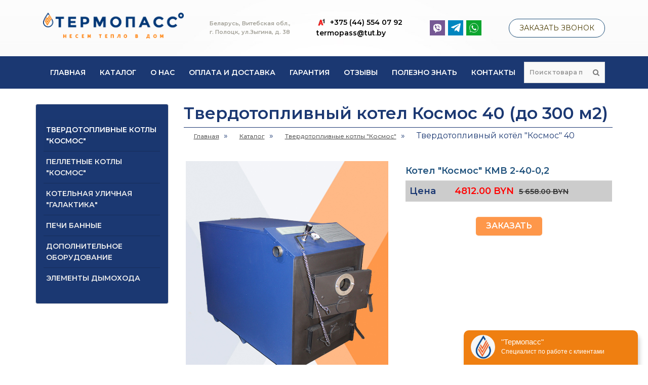

--- FILE ---
content_type: text/html; charset=utf-8
request_url: https://termopass.by/katalog/tverdotoplivnye-kotly-kosmos/tverdotoplivnyj-kotyol-iz-nerzhaveyushej-stali-kosmos-40
body_size: 28106
content:
<!DOCTYPE html><!--[if IE]><![endif]--><!--[if IE 8 ]><html prefix="og: http://ogp.me/ns#" dir="ltr" lang="ru" class="ie8"><![endif]--><!--[if IE 9 ]><html prefix="og: http://ogp.me/ns#" dir="ltr" lang="ru" class="ie9"><![endif]--><!--[if (gt IE 9)|!(IE)]><!--><html prefix="og: http://ogp.me/ns#" dir="ltr" lang="ru"><!--<![endif]--><head><meta charset="UTF-8" /><meta name="viewport" content="width=device-width, initial-scale=1"><meta http-equiv="X-UA-Compatible" content="IE=edge"><title>Твердотопливный котёл &quot;Космос&quot; 40 купить ► в Минске по цене производителя | Доставка</title><base href="https://termopass.by/" /><meta name="description" content="Твердотопливные котлы с топокой из нержавеющей стали &quot;Космос&quot; 40 в Минске: ✅ Цена от производителя 4 920 BYN ✅ Характеристики. ✅ Помощь в выборе и установке. ➥ Гарантия 10 лет. ► Доставка по Беларуси" /><meta name="keywords" content= "Космос 40 (до 300 м2)" /><meta property="og:title" content="Твердотопливный котёл &quot;Космос&quot; 40 купить ► в Минске по цене производителя | Доставка" /><meta property="og:type" content="website" /><meta property="og:url" content="https://termopass.by/katalog/tverdotoplivnye-kotly-kosmos/tverdotoplivnyj-kotyol-iz-nerzhaveyushej-stali-kosmos-40" /><meta property="og:image" content="https://termopass.by/image/cache/catalog/kotlitverdot/40tv/40-0800h1067-800x1067.jpg" /><meta property="og:site_name" content="Термопасс" /><script src="catalog/view/javascript/jquery/jquery-2.1.1.min.js" type="text/javascript"></script><link href="catalog/view/javascript/bootstrap/css/bootstrap.min.css" rel="stylesheet" media="screen" /><script src="catalog/view/javascript/bootstrap/js/bootstrap.min.js" type="text/javascript"></script><link href="catalog/view/javascript/font-awesome/css/font-awesome.min.css" rel="stylesheet" type="text/css" /><link rel="preconnect" href="https://fonts.googleapis.com"><link rel="preconnect" href="https://fonts.gstatic.com" crossorigin><link href="https://fonts.googleapis.com/css2?family=Montserrat:ital,wght@0,300;0,400;0,600;0,800;0,900;1,400;1,600&display=swap" rel="stylesheet"><link href="catalog/view/theme/default/stylesheet/stylesheet.css" rel="stylesheet"><link href="catalog/view/javascript/jquery/magnific/magnific-popup.css" type="text/css" rel="stylesheet" media="screen" /><link href="catalog/view/javascript/jquery/datetimepicker/bootstrap-datetimepicker.min.css" type="text/css" rel="stylesheet" media="screen" /><link href="catalog/view/theme/default/stylesheet/yo/menu/yo-am.css" type="text/css" rel="stylesheet" media="screen" /><link href="catalog/view/theme/default/stylesheet/isearch.css" type="text/css" rel="stylesheet" media="screen" /><link href="catalog/view/theme/default/stylesheet/file.css" type="text/css" rel="stylesheet" media="screen" /><script src="catalog/view/javascript/common.js" type="text/javascript"></script><link href="https://termopass.by/katalog/tverdotoplivnye-kotly-kosmos/tverdotoplivnyj-kotyol-iz-nerzhaveyushej-stali-kosmos-40" rel="canonical" /><link href="https://termopass.by/image/catalog/fav.png" rel="icon" /><script src="catalog/view/javascript/jquery/magnific/jquery.magnific-popup.min.js" type="text/javascript"></script><script src="catalog/view/javascript/jquery/datetimepicker/moment.js" type="text/javascript"></script><script src="catalog/view/javascript/jquery/datetimepicker/locale/ru-ru.js" type="text/javascript"></script><script src="catalog/view/javascript/jquery/datetimepicker/bootstrap-datetimepicker.min.js" type="text/javascript"></script><script src="catalog/view/javascript/jquery/yo/menu/easing.js" type="text/javascript"></script><script src="catalog/view/javascript/isearch.js" type="text/javascript"></script><meta name="yandex-verification" content="359a61ddc9181ec5" /><script type="text/javascript" >(function(w,d,s,l,i){w[l]=w[l]||[];w[l].push({'gtm.start':
new Date().getTime(),event:'gtm.js'});var f=d.getElementsByTagName(s)[0],
j=d.createElement(s),dl=l!='dataLayer'?'&l='+l:'';j.async=true;j.src=
'https://www.googletagmanager.com/gtm.js?id='+i+dl;f.parentNode.insertBefore(j,f);
})(window,document,'script','dataLayer','GTM-PLHHQNR');</script><meta property="og:type" content="website" /><meta property="og:title" content="Твердотопливный котел Космос 40 (до 300 м2)" /><meta property="og:description" content="Твердотопливный котёл с топокой из нержавеющей стали Космос 40 " /><meta property="og:image" content="https://termopass.by/image/catalog/kotlitverdot/40tv/40-0800h1067.jpg" /><meta property="og:url" content="https://termopass.by/katalog/tverdotoplivnye-kotly-kosmos/tverdotoplivnyj-kotyol-iz-nerzhaveyushej-stali-kosmos-40" /></head><body class="product-product-62"><noscript><iframe src="https://www.googletagmanager.com/ns.html?id=GTM-PLHHQNR"height="0" width="0" style="display:none;visibility:hidden"></iframe></noscript><header><div class="container"><div class="col-sm-12"><div class="topline hidden-xs"><div class="logoblock"><div id="logo"><a href="https://termopass.by/"><img src="https://termopass.by/image/catalog/logo22.png" title="Термопасс" alt="Термопасс" class="img-responsive" /></a></div></div><div class="slogan"><p>Беларусь, Витебская обл.,<br>г. Полоцк, ул.Зыгина, д. 38</p></div><div class="phonetop"><a href="tel:+375 (44) 554 07 92"><svg xmlns="http://www.w3.org/2000/svg" width="20" height="20" viewBox="0 0 24 24" fill="none" class=""><path d="M18.9675 3V13.3226L19.4837 12.8065V3.51613L18.9675 3Z" fill="#0B0B0B"></path><path d="M14.8386 7.64505H15.8709L16.9031 7.12892V6.61279L14.8386 7.64505Z" fill="#0B0C0C"></path><path d="M18.9677 3H17.4193C17.4193 3 17.1597 3.66169 16.9031 4.03226C16.3295 4.86087 14.8386 5.58065 14.8386 5.58065V7.64516L16.9031 6.6129V12.8065L18.9677 13.3226V3Z" fill="#363636"></path><path fill-rule="evenodd" clip-rule="evenodd" d="M5 18.5L9.67739 4.54834L12.1426 5.04139C12.2139 5.05563 12.2718 5.10737 12.2939 5.17655L16.3036 17.7067C16.3449 17.8358 16.2486 17.9677 16.1131 17.9677H13.8064L12.7742 15.387H9.16126L8.17434 18.3478C8.14724 18.4291 8.07134 18.4841 7.98563 18.4846L5 18.5ZM11.036 9.24658L9.76514 13.0593C9.72197 13.1888 9.81836 13.3225 9.95487 13.3225H12.4967C12.6332 13.3225 12.7296 13.1888 12.6864 13.0593L11.4155 9.24658C11.3547 9.06424 11.0968 9.06424 11.036 9.24658Z" fill="#FF1917"></path><path d="M8.64516 5.06447L4.09188 18.2184C4.04691 18.3483 4.14339 18.4838 4.28087 18.4838H5L9.67742 4.54834L8.64516 5.06447Z" fill="#990707"></path><path d="M11.7419 15.387L12.7239 17.8419C12.7543 17.9178 12.8278 17.9676 12.9096 17.9676H13.8065L12.7742 15.387H11.7419Z" fill="#990707"></path><path d="M10.7097 10.2259L11.742 13.3227H12.4967C12.6333 13.3227 12.7297 13.1889 12.6865 13.0594L11.4156 9.2467C11.3548 9.06436 11.0969 9.06436 11.0361 9.2467L10.7097 10.2259Z" fill="#990707"></path></svg><span>+375 (44) 554 07 92</span></a><a href="mailto:termopass@tut.by">termopass@tut.by</a></div><div class="topmessangers"><a class ="topmessangers_viber" href="viber://chat?number=+375445540792"><svg xmlns="http://www.w3.org/2000/svg" id="Иконки" width="30" height="30" viewBox="0 0 500 500"><defs></defs><circle id="Круглый_фон" data-name="Круглый фон" class="cls-1" cx="250" cy="250" r="1000"/><path id="viber" class="cls-2" d="M355.664,149.132c-11.016-9.439-23.934-15.141-37.8-18.779a270.079,270.079,0,0,0-105.873-6.565c-18.095,2.462-35.575,7.26-51.656,16.311-18.887,10.63-31.879,25.94-37.629,47.185a217.3,217.3,0,0,0-6.861,46.181c-1.149,23.04-.4,45.929,5.477,68.408,6.8,26.011,21.593,45.17,46.935,55.369,2.764,1.113,5.362,2.64,8.114,3.79,2.537,1.059,3.315,2.745,3.3,5.5C179.54,384.52,179.6,402.51,179.6,421.3c6.656-6.443,11.251-11.184,14.594-14.976,9.98-11.317,19.423-20.737,29.83-31.5,5.275-5.456,3.058-5.191,11.241-5.057,9.628,0.158,24.753.538,34.322-.214,18.258-1.434,36.365-3.765,53.979-9.072,22.372-6.74,40.3-18.757,49.389-41.451a135.124,135.124,0,0,0,6.258-18.394c8.737-36.118,7.568-72.3.266-108.438C376.087,175.417,368.932,160.5,355.664,149.132Zm-111.2,21.9c0.192-3.479,2.174-4.82,5.44-4.663,27.782,1.331,48.7,9.615,64.781,31.337,9.426,12.731,14.514,29.915,15.026,45.883,0,2.371.1,4.748-.027,7.111-0.147,2.641-1.3,4.658-4.257,4.689-2.991.031-4.456-1.592-4.659-4.638a108.333,108.333,0,0,0-7.53-34.166c-8.679-21.2-25.318-32.618-46.7-38.132a102.125,102.125,0,0,0-17.216-3.134C246.684,175.1,244.275,174.541,244.467,171.03Zm28.029,29.6a92.126,92.126,0,0,0-17.309-4.442c-2.876-.419-4.929-1.946-4.4-5.322,0.5-3.175,2.569-4.436,5.609-4.147,19.388,1.847,34.535,8.924,44.965,25.776,4.876,7.879,7.743,19.041,7.312,27.414-0.305,5.934-1.207,7.466-4.588,7.373-4.922-.134-4.2-4.2-4.573-7.183a93.68,93.68,0,0,0-2.82-13.533C293.1,213.726,285.082,205.052,272.5,200.629Zm16.413,32.805a35.762,35.762,0,0,1-.459,3.864,4.084,4.084,0,0,1-4.2,3.516c-2.384.038-3.669-1.381-4.294-3.44a43.454,43.454,0,0,1-.825-4.407c-1.509-7.838-5.975-12.972-13.74-15.065-0.956-.258-1.945-0.395-2.9-0.659-2.451-.681-5.5-0.734-5.6-4.331-0.084-2.979,2.174-4.752,6.25-5,2.769-.17,7.057,1.2,9.541,2.414C282.887,215.314,287.653,222.338,288.909,233.434Zm40.819,82.6c-5.385,12.234-14.6,20.307-27.49,23.964-4.672,1.326-9.2.186-13.473-1.637C229.979,313.255,187.5,271.834,163.442,212.043a32.146,32.146,0,0,1-2.588-12.926c0.031-15.4,13.5-29.633,28.255-30.451a13.8,13.8,0,0,1,10.553,3.929,112.221,112.221,0,0,1,24.816,33.938c3.307,6.986,1.921,11.911-4.031,16.915-0.953.8-1.985,1.506-2.989,2.243-7.906,5.8-9.673,11.729-5.892,20.871a75.66,75.66,0,0,0,29.911,35.472c5.141,3.289,10.393,6.407,16.316,8.139,5.422,1.585,9.776-.111,13.259-4.41,0.393-.485.755-0.994,1.119-1.5,7.58-10.528,15.692-12.352,26.679-5.513a220.053,220.053,0,0,1,26.733,19.779C331.29,303.415,332.748,309.17,329.728,316.033Z"/></svg></a><a class ="topmessangers_telegramm" href="tg://resolve?domain=termopass_info"><svg width="20" height="19" viewBox="0 0 20 19" fill="none" xmlns="http://www.w3.org/2000/svg"><path d="M16.3935 4.473C16.3935 4.47303 16.3928 4.47308 16.3913 4.47302C16.3928 4.47293 16.3935 4.47296 16.3935 4.473ZM16.1798 4.02324C16.18 4.02325 16.1788 4.02509 16.1757 4.02877C16.178 4.02508 16.1796 4.02324 16.1798 4.02324ZM8.51269 16.2956L8.51263 16.2955L8.50659 16.302C8.48957 16.3201 8.47361 16.337 8.45855 16.3528L8.71516 12.4836L16.7874 4.71349C16.7878 4.7131 16.7882 4.7127 16.7887 4.71231C16.91 4.59686 17.0528 4.41508 17.061 4.17697C17.0713 3.87601 16.8693 3.68039 16.6702 3.60482C16.493 3.53761 16.3041 3.54914 16.1479 3.58701C15.9847 3.62655 15.8173 3.70382 15.6578 3.81619L5.70926 10.4894L1.55726 9.10499L1.55681 9.10484C1.36096 9.03976 1.25322 8.96738 1.20317 8.91723C1.18907 8.90309 1.18137 8.89295 1.17733 8.88653C1.18357 8.8706 1.20405 8.83109 1.26801 8.77103C1.36264 8.68216 1.52695 8.57408 1.78552 8.46639C1.78583 8.46626 1.78615 8.46613 1.78646 8.466L18.8553 1.4605C18.856 1.46024 18.8566 1.45999 18.8573 1.45974C19.1355 1.34928 19.2896 1.41542 19.3619 1.48999C19.4481 1.57889 19.5665 1.82653 19.4725 2.35685L19.4599 2.41988L16.5556 17.0089C16.4561 17.4746 16.3046 17.619 16.2253 17.6575C16.1604 17.6891 15.9971 17.7177 15.661 17.5226L11.2594 14.0671L10.9358 13.8131L10.6485 14.1075L8.51269 16.2956ZM1.17332 8.87807C1.17351 8.87809 1.17411 8.8793 1.17457 8.88166C1.17337 8.87923 1.17314 8.87806 1.17332 8.87807Z" fill="white" stroke="white" stroke-width="0.916577"/></svg></a><a class ="topmessangers_whatsapp" href="whatsapp://send?phone=+375445540792"><svg width="20" height="20" viewBox="0 0 21 22" fill="none" xmlns="http://www.w3.org/2000/svg"><path d="M3.0666 17.0218L3.13767 16.8034L3.00516 16.6157C1.88669 15.0317 1.22782 13.0795 1.22782 10.9705C1.22782 5.64972 5.41962 1.34647 10.5439 1.34647H10.5488C15.6731 1.34647 19.8649 5.65094 19.8649 10.9705C19.8649 16.2901 15.6731 20.5946 10.5488 20.5946C8.65625 20.5946 6.90163 20.0145 5.42884 19.0084L5.24188 18.8806L5.02684 18.9515L2.128 19.9072L3.0666 17.0218Z" fill="#0DA52F" stroke="white" stroke-width="0.916577"/><path d="M15.5603 14.8767C15.355 15.526 14.5398 16.0645 13.8896 16.2218C13.4448 16.3278 12.8637 16.4124 10.9078 15.5046C8.4059 14.3441 6.79474 11.4979 6.66917 11.3132C6.54892 11.1286 5.6582 9.80614 5.6582 8.43842C5.6582 7.07071 6.27862 6.40472 6.5287 6.11878C6.73408 5.88408 7.07355 5.77686 7.39919 5.77686C7.50454 5.77686 7.59926 5.78281 7.68439 5.78758C7.93447 5.79949 8.06004 5.81617 8.22499 6.25818C8.43038 6.81217 8.93054 8.17989 8.99013 8.32047C9.05079 8.46106 9.11145 8.65168 9.02631 8.83635C8.9465 9.02697 8.87627 9.11156 8.75069 9.27359C8.62512 9.43562 8.50593 9.55952 8.38036 9.73346C8.26543 9.88477 8.1356 10.0468 8.28033 10.3268C8.42506 10.6008 8.92522 11.5146 9.66163 12.2485C10.6119 13.1956 11.3824 13.4983 11.658 13.6269C11.8634 13.7222 12.1082 13.6996 12.2582 13.5209C12.4487 13.291 12.6839 12.9097 12.9233 12.5344C13.0936 12.2652 13.3085 12.2318 13.5342 12.3271C13.764 12.4165 14.9804 13.0896 15.2304 13.229C15.4805 13.3696 15.6455 13.4363 15.7061 13.5543C15.7657 13.6722 15.7657 14.2262 15.5603 14.8767Z" fill="white"/></svg></a></div><div class="topcallform"><button type="button" class="btn btn-default" data-toggle="modal" data-target="#headModal"><i class="fa fa-envelope-o"></i> Заказать звонок</button></div></div></div></div><nav id="menu" class="navbar"><div class="container"><div class="navbar-header"><span id="category" class="visible-xs"><div class="topline"><div class="logoblock"><div id="logo"><a href="https://termopass.by/"><img src="https://termopass.by/image/catalog/logo22.png" title="Термопасс" alt="Термопасс" class="img-responsive" /></a></div></div><div class="slogan"><p>Беларусь, Витебская обл.,<br>г. Полоцк, ул.Зыгина, д. 38</p></div><div class="phonetop"><div class="phonetop_inner"><a href="tel:+375 (44) 554 07 92"><svg xmlns="http://www.w3.org/2000/svg" width="36" height="36" viewBox="0 0 24 24" fill="none" class=""><path d="M18.9675 3V13.3226L19.4837 12.8065V3.51613L18.9675 3Z" fill="#0B0B0B"></path><path d="M14.8386 7.64505H15.8709L16.9031 7.12892V6.61279L14.8386 7.64505Z" fill="#0B0C0C"></path><path d="M18.9677 3H17.4193C17.4193 3 17.1597 3.66169 16.9031 4.03226C16.3295 4.86087 14.8386 5.58065 14.8386 5.58065V7.64516L16.9031 6.6129V12.8065L18.9677 13.3226V3Z" fill="#363636"></path><path fill-rule="evenodd" clip-rule="evenodd" d="M5 18.5L9.67739 4.54834L12.1426 5.04139C12.2139 5.05563 12.2718 5.10737 12.2939 5.17655L16.3036 17.7067C16.3449 17.8358 16.2486 17.9677 16.1131 17.9677H13.8064L12.7742 15.387H9.16126L8.17434 18.3478C8.14724 18.4291 8.07134 18.4841 7.98563 18.4846L5 18.5ZM11.036 9.24658L9.76514 13.0593C9.72197 13.1888 9.81836 13.3225 9.95487 13.3225H12.4967C12.6332 13.3225 12.7296 13.1888 12.6864 13.0593L11.4155 9.24658C11.3547 9.06424 11.0968 9.06424 11.036 9.24658Z" fill="#FF1917"></path><path d="M8.64516 5.06447L4.09188 18.2184C4.04691 18.3483 4.14339 18.4838 4.28087 18.4838H5L9.67742 4.54834L8.64516 5.06447Z" fill="#990707"></path><path d="M11.7419 15.387L12.7239 17.8419C12.7543 17.9178 12.8278 17.9676 12.9096 17.9676H13.8065L12.7742 15.387H11.7419Z" fill="#990707"></path><path d="M10.7097 10.2259L11.742 13.3227H12.4967C12.6333 13.3227 12.7297 13.1889 12.6865 13.0594L11.4156 9.2467C11.3548 9.06436 11.0969 9.06436 11.0361 9.2467L10.7097 10.2259Z" fill="#990707"></path></svg><span>+375 (44) 554 07 92</span></a><div class="topmessangers"><a class ="topmessangers_viber" href="viber://chat?number=+375445540792"><svg xmlns="http://www.w3.org/2000/svg" id="Иконки" width="30" height="30" viewBox="0 0 500 500"><defs></defs><circle id="Круглый_фон" data-name="Круглый фон" class="cls-1" cx="250" cy="250" r="1000"/><path id="viber" class="cls-2" d="M355.664,149.132c-11.016-9.439-23.934-15.141-37.8-18.779a270.079,270.079,0,0,0-105.873-6.565c-18.095,2.462-35.575,7.26-51.656,16.311-18.887,10.63-31.879,25.94-37.629,47.185a217.3,217.3,0,0,0-6.861,46.181c-1.149,23.04-.4,45.929,5.477,68.408,6.8,26.011,21.593,45.17,46.935,55.369,2.764,1.113,5.362,2.64,8.114,3.79,2.537,1.059,3.315,2.745,3.3,5.5C179.54,384.52,179.6,402.51,179.6,421.3c6.656-6.443,11.251-11.184,14.594-14.976,9.98-11.317,19.423-20.737,29.83-31.5,5.275-5.456,3.058-5.191,11.241-5.057,9.628,0.158,24.753.538,34.322-.214,18.258-1.434,36.365-3.765,53.979-9.072,22.372-6.74,40.3-18.757,49.389-41.451a135.124,135.124,0,0,0,6.258-18.394c8.737-36.118,7.568-72.3.266-108.438C376.087,175.417,368.932,160.5,355.664,149.132Zm-111.2,21.9c0.192-3.479,2.174-4.82,5.44-4.663,27.782,1.331,48.7,9.615,64.781,31.337,9.426,12.731,14.514,29.915,15.026,45.883,0,2.371.1,4.748-.027,7.111-0.147,2.641-1.3,4.658-4.257,4.689-2.991.031-4.456-1.592-4.659-4.638a108.333,108.333,0,0,0-7.53-34.166c-8.679-21.2-25.318-32.618-46.7-38.132a102.125,102.125,0,0,0-17.216-3.134C246.684,175.1,244.275,174.541,244.467,171.03Zm28.029,29.6a92.126,92.126,0,0,0-17.309-4.442c-2.876-.419-4.929-1.946-4.4-5.322,0.5-3.175,2.569-4.436,5.609-4.147,19.388,1.847,34.535,8.924,44.965,25.776,4.876,7.879,7.743,19.041,7.312,27.414-0.305,5.934-1.207,7.466-4.588,7.373-4.922-.134-4.2-4.2-4.573-7.183a93.68,93.68,0,0,0-2.82-13.533C293.1,213.726,285.082,205.052,272.5,200.629Zm16.413,32.805a35.762,35.762,0,0,1-.459,3.864,4.084,4.084,0,0,1-4.2,3.516c-2.384.038-3.669-1.381-4.294-3.44a43.454,43.454,0,0,1-.825-4.407c-1.509-7.838-5.975-12.972-13.74-15.065-0.956-.258-1.945-0.395-2.9-0.659-2.451-.681-5.5-0.734-5.6-4.331-0.084-2.979,2.174-4.752,6.25-5,2.769-.17,7.057,1.2,9.541,2.414C282.887,215.314,287.653,222.338,288.909,233.434Zm40.819,82.6c-5.385,12.234-14.6,20.307-27.49,23.964-4.672,1.326-9.2.186-13.473-1.637C229.979,313.255,187.5,271.834,163.442,212.043a32.146,32.146,0,0,1-2.588-12.926c0.031-15.4,13.5-29.633,28.255-30.451a13.8,13.8,0,0,1,10.553,3.929,112.221,112.221,0,0,1,24.816,33.938c3.307,6.986,1.921,11.911-4.031,16.915-0.953.8-1.985,1.506-2.989,2.243-7.906,5.8-9.673,11.729-5.892,20.871a75.66,75.66,0,0,0,29.911,35.472c5.141,3.289,10.393,6.407,16.316,8.139,5.422,1.585,9.776-.111,13.259-4.41,0.393-.485.755-0.994,1.119-1.5,7.58-10.528,15.692-12.352,26.679-5.513a220.053,220.053,0,0,1,26.733,19.779C331.29,303.415,332.748,309.17,329.728,316.033Z"/></svg></a><a class ="topmessangers_telegramm" href="tg://resolve?domain=termopass_info"><svg width="20" height="19" viewBox="0 0 20 19" fill="none" xmlns="http://www.w3.org/2000/svg"><path d="M16.3935 4.473C16.3935 4.47303 16.3928 4.47308 16.3913 4.47302C16.3928 4.47293 16.3935 4.47296 16.3935 4.473ZM16.1798 4.02324C16.18 4.02325 16.1788 4.02509 16.1757 4.02877C16.178 4.02508 16.1796 4.02324 16.1798 4.02324ZM8.51269 16.2956L8.51263 16.2955L8.50659 16.302C8.48957 16.3201 8.47361 16.337 8.45855 16.3528L8.71516 12.4836L16.7874 4.71349C16.7878 4.7131 16.7882 4.7127 16.7887 4.71231C16.91 4.59686 17.0528 4.41508 17.061 4.17697C17.0713 3.87601 16.8693 3.68039 16.6702 3.60482C16.493 3.53761 16.3041 3.54914 16.1479 3.58701C15.9847 3.62655 15.8173 3.70382 15.6578 3.81619L5.70926 10.4894L1.55726 9.10499L1.55681 9.10484C1.36096 9.03976 1.25322 8.96738 1.20317 8.91723C1.18907 8.90309 1.18137 8.89295 1.17733 8.88653C1.18357 8.8706 1.20405 8.83109 1.26801 8.77103C1.36264 8.68216 1.52695 8.57408 1.78552 8.46639C1.78583 8.46626 1.78615 8.46613 1.78646 8.466L18.8553 1.4605C18.856 1.46024 18.8566 1.45999 18.8573 1.45974C19.1355 1.34928 19.2896 1.41542 19.3619 1.48999C19.4481 1.57889 19.5665 1.82653 19.4725 2.35685L19.4599 2.41988L16.5556 17.0089C16.4561 17.4746 16.3046 17.619 16.2253 17.6575C16.1604 17.6891 15.9971 17.7177 15.661 17.5226L11.2594 14.0671L10.9358 13.8131L10.6485 14.1075L8.51269 16.2956ZM1.17332 8.87807C1.17351 8.87809 1.17411 8.8793 1.17457 8.88166C1.17337 8.87923 1.17314 8.87806 1.17332 8.87807Z" fill="white" stroke="white" stroke-width="0.916577"/></svg></a><a class ="topmessangers_whatsapp" href="whatsapp://send?phone=+375445540792"><svg width="20" height="20" viewBox="0 0 21 22" fill="none" xmlns="http://www.w3.org/2000/svg"><path d="M3.0666 17.0218L3.13767 16.8034L3.00516 16.6157C1.88669 15.0317 1.22782 13.0795 1.22782 10.9705C1.22782 5.64972 5.41962 1.34647 10.5439 1.34647H10.5488C15.6731 1.34647 19.8649 5.65094 19.8649 10.9705C19.8649 16.2901 15.6731 20.5946 10.5488 20.5946C8.65625 20.5946 6.90163 20.0145 5.42884 19.0084L5.24188 18.8806L5.02684 18.9515L2.128 19.9072L3.0666 17.0218Z" fill="#0DA52F" stroke="white" stroke-width="0.916577"/><path d="M15.5603 14.8767C15.355 15.526 14.5398 16.0645 13.8896 16.2218C13.4448 16.3278 12.8637 16.4124 10.9078 15.5046C8.4059 14.3441 6.79474 11.4979 6.66917 11.3132C6.54892 11.1286 5.6582 9.80614 5.6582 8.43842C5.6582 7.07071 6.27862 6.40472 6.5287 6.11878C6.73408 5.88408 7.07355 5.77686 7.39919 5.77686C7.50454 5.77686 7.59926 5.78281 7.68439 5.78758C7.93447 5.79949 8.06004 5.81617 8.22499 6.25818C8.43038 6.81217 8.93054 8.17989 8.99013 8.32047C9.05079 8.46106 9.11145 8.65168 9.02631 8.83635C8.9465 9.02697 8.87627 9.11156 8.75069 9.27359C8.62512 9.43562 8.50593 9.55952 8.38036 9.73346C8.26543 9.88477 8.1356 10.0468 8.28033 10.3268C8.42506 10.6008 8.92522 11.5146 9.66163 12.2485C10.6119 13.1956 11.3824 13.4983 11.658 13.6269C11.8634 13.7222 12.1082 13.6996 12.2582 13.5209C12.4487 13.291 12.6839 12.9097 12.9233 12.5344C13.0936 12.2652 13.3085 12.2318 13.5342 12.3271C13.764 12.4165 14.9804 13.0896 15.2304 13.229C15.4805 13.3696 15.6455 13.4363 15.7061 13.5543C15.7657 13.6722 15.7657 14.2262 15.5603 14.8767Z" fill="white"/></svg></a></div></div><a href="mailto:termopass@tut.by">termopass@tut.by</a></div></div></span><button type="button" class="btn btn-navbar navbar-toggle" data-toggle="collapse" data-target=".navbar-ex1-collapse"><i class="fa fa-bars"></i></button></div><div class="collapse navbar-collapse navbar-ex1-collapse" ><ul class="nav navbar-nav"><li><a href="/">Главная</a></li><li class="dropdown"><a href="https://termopass.by/katalog/" class="dropdown-hover" data-hover="dropdown">Каталог</a><div class="dropdown-menu"><div class="dropdown-inner"><ul class="list-unstyled"><li><a href="https://termopass.by/katalog/kombinirovannye-kotly-gaz-drova/">Комбинированные котлы &quot;КОСМОС&quot; (газ-дрова) </a></li><li><a href="https://termopass.by/katalog/tverdotoplivnye-kotly-kosmos/">Твердотопливные котлы &quot;Космос&quot;</a></li><li><a href="https://termopass.by/katalog/pelletnye-kotly-kosmos/">Пеллетные котлы &quot;Космос&quot;</a></li><li><a href="https://termopass.by/katalog/kotelnaya-ulichnaya-galaktika/">Котельная уличная &quot;Галактика&quot;</a></li><li><a href="https://termopass.by/katalog/pechi-bannye/">Печи банные</a></li><li><a href="https://termopass.by/katalog/dopolnitelnoe-oborudovanie/">Дополнительное оборудование</a></li><li><a href="https://termopass.by/katalog/elementy-dymokhoda/">Элементы дымохода</a></li></ul></div></div></li><li><a href="/o-kompanii">О нас</a></li><li><a href="/pokupka">Оплата и доставка</a></li><li><a href="/garantiya">Гарантия</a></li><li><a href="/reviews/">Отзывы</a></li><li class="dropdown"><a href="/polezno-znat/" class="dropdown-hover" data-hover="dropdown">Полезно знать</a><div class="dropdown-menu"><div class="dropdown-inner"><ul class="list-unstyled"><li><a href="/polezno-znat/">Полезно знать</a></li><li><a href="/video/">Видео</a></li></ul></div></div></li><li><a href="/kontakty">Контакты</a></li><li><div id="search" class="input-group"><input type="text" name="search" value="" placeholder="Поиск товара по каталогу" class="form-control input-lg" /><span class="input-group-btn"><button type="button" class="btn btn-default btn-lg"><i class="fa fa-search"></i></button></span></div></li></ul></div></div></nav><div class="sticky"><div class="container"><div class="header-container row"><div class="col-sm-3 col-xs-4 logo"><a href="https://termopass.by/"><img src="https://termopass.by/image/catalog/logo22.png" title="Термопасс" alt="Термопасс" class="img-responsive" /></a></div><div class="col-lg-2 col-sm-3 col-xs-4 col-lg-push-10 phone"><p><a href="tel:+375 (44) 554 07 92"><svg xmlns="http://www.w3.org/2000/svg" width="24" height="24" viewBox="0 0 24 24" fill="none" class=""><path d="M18.9675 3V13.3226L19.4837 12.8065V3.51613L18.9675 3Z" fill="#0B0B0B"></path><path d="M14.8386 7.64505H15.8709L16.9031 7.12892V6.61279L14.8386 7.64505Z" fill="#0B0C0C"></path><path d="M18.9677 3H17.4193C17.4193 3 17.1597 3.66169 16.9031 4.03226C16.3295 4.86087 14.8386 5.58065 14.8386 5.58065V7.64516L16.9031 6.6129V12.8065L18.9677 13.3226V3Z" fill="#363636"></path><path fill-rule="evenodd" clip-rule="evenodd" d="M5 18.5L9.67739 4.54834L12.1426 5.04139C12.2139 5.05563 12.2718 5.10737 12.2939 5.17655L16.3036 17.7067C16.3449 17.8358 16.2486 17.9677 16.1131 17.9677H13.8064L12.7742 15.387H9.16126L8.17434 18.3478C8.14724 18.4291 8.07134 18.4841 7.98563 18.4846L5 18.5ZM11.036 9.24658L9.76514 13.0593C9.72197 13.1888 9.81836 13.3225 9.95487 13.3225H12.4967C12.6332 13.3225 12.7296 13.1888 12.6864 13.0593L11.4155 9.24658C11.3547 9.06424 11.0968 9.06424 11.036 9.24658Z" fill="#FF1917"></path><path d="M8.64516 5.06447L4.09188 18.2184C4.04691 18.3483 4.14339 18.4838 4.28087 18.4838H5L9.67742 4.54834L8.64516 5.06447Z" fill="#990707"></path><path d="M11.7419 15.387L12.7239 17.8419C12.7543 17.9178 12.8278 17.9676 12.9096 17.9676H13.8065L12.7742 15.387H11.7419Z" fill="#990707"></path><path d="M10.7097 10.2259L11.742 13.3227H12.4967C12.6333 13.3227 12.7297 13.1889 12.6865 13.0594L11.4156 9.2467C11.3548 9.06436 11.0969 9.06436 11.0361 9.2467L10.7097 10.2259Z" fill="#990707"></path></svg><span>+375 (44) 554 07 92</span></a></p></div><div class="col-lg-10 col-sm-6 col-xs-4 col-lg-pull-2"><nav class="menu"><div class="listcatsticky"><ul class="nav navbar-nav"><li><a href="/">Главная</a></li><li id="drpd" class="drpd dropdown"><a id="drphov" href="https://termopass.by/katalog/" class="dropdown-toggle" data-toggle="dropdown">Каталог</a><div class="dropdown-menu" id="blockm"><div class="dropdown-inner"><ul class="list-unstyled"><li><a href="https://termopass.by/katalog/kombinirovannye-kotly-gaz-drova/">Комбинированные котлы &quot;КОСМОС&quot; (газ-дрова) </a></li><li><a href="https://termopass.by/katalog/tverdotoplivnye-kotly-kosmos/">Твердотопливные котлы &quot;Космос&quot;</a></li><li><a href="https://termopass.by/katalog/pelletnye-kotly-kosmos/">Пеллетные котлы &quot;Космос&quot;</a></li><li><a href="https://termopass.by/katalog/kotelnaya-ulichnaya-galaktika/">Котельная уличная &quot;Галактика&quot;</a></li><li><a href="https://termopass.by/katalog/pechi-bannye/">Печи банные</a></li><li><a href="https://termopass.by/katalog/dopolnitelnoe-oborudovanie/">Дополнительное оборудование</a></li><li><a href="https://termopass.by/katalog/elementy-dymokhoda/">Элементы дымохода</a></li></ul></div></div></li><li><a href="/o-kompanii">О нас</a></li><li><a href="/pokupka">Оплата и доставка</a></li><li><a href="/garantiya">Гарантия</a></li><li><a href="/reviews/">Отзывы</a></li><li class="drpd dropdown"><a href="/polezno-znat/" class="dropdown-hover" data-hover="dropdown">Полезно знать</a><div class="dropdown-menu"><div class="dropdown-inner"><ul class="list-unstyled"><li><a href="/polezno-znat/">Полезно знать</a></li><li><a href="/video/">Видео</a></li></ul></div></div></li><li><a href="/kontakty">Контакты</a></li></ul></div></nav></div></div></div></div></header><script>


  $(document).ready(function(){
  $('.drpd').hover(
    function() {
      $(this).toggleClass('open');
    }
  );
});

</script><link href="catalog/view/javascript/jquery/owl-carousel/owl.carousel.css" type="text/css" rel="stylesheet" media="screen" /><script src="catalog/view/javascript/jquery/owl-carousel/owl.carousel.min.js" type="text/javascript"></script><div class="container"><div class="row"><aside id="column-left" class="col-sm-3 hidden-xs"><div id="yo-1" class="panel panel-default"><div class="menu-body" ><ul class="yo-am"><li class="active"><a href="https://termopass.by/katalog/tverdotoplivnye-kotly-kosmos/ " class="item-wrapper item-current"><div class="item-title">Твердотопливные котлы &quot;Космос&quot;</div></a></li><li ><a href="https://termopass.by/katalog/pelletnye-kotly-kosmos/ " class="item-wrapper"><div class="item-title">Пеллетные котлы &quot;Космос&quot;</div></a></li><li ><a href="https://termopass.by/katalog/kotelnaya-ulichnaya-galaktika/ " class="item-wrapper"><div class="item-title">Котельная уличная &quot;Галактика&quot;</div></a></li><li ><a href="https://termopass.by/katalog/pechi-bannye/ " class="item-wrapper"><div class="item-title">Печи банные</div></a></li><li ><a href="https://termopass.by/katalog/dopolnitelnoe-oborudovanie/ " class="item-wrapper"><div class="item-title">Дополнительное оборудование</div></a></li><li ><a href="https://termopass.by/katalog/elementy-dymokhoda/ " class="item-wrapper"><div class="item-title">Элементы дымохода</div></a></li></ul></div></div><script type="text/javascript"><!--
$('#yo-1 .btn-toggle, #yo-1 .item-toggle').on('click', function(e) {
  e.preventDefault();

  var li = $(this).closest('li');
  var ch = li.find('>ul').height();
  var ah = li.find('>ul').css('height','auto').height();

  if (ah>ch) {
    li.toggleClass('active').find('>ul').height(ch).animate({'height':ah}, 200,'linear');
  } else {
    li.toggleClass('active').find('>ul').animate({'height':0}, 200,'linear');
  }

  li.closest('ul').css('height','auto');
  li.siblings('.active').removeClass('active').find('>ul').css('height','auto').animate({'height':0}, 200,'linear');
});

var toggle = $('#yo-1 .toggle-title');

if (0) {
  if (!localStorage.getItem('yo-1')) {
    if (0) {
      localStorage.setItem('yo-1', 'collapsed');
    } else {
      localStorage.setItem('yo-1', 'expanded');
    }
  }

  $(toggle).click(function() {
    $(this).toggleClass('menu-expanded menu-collapsed').next().slideToggle(300);
    if ($(this).hasClass('menu-expanded')) {
      localStorage.setItem('yo-1', 'expanded');
    } else {
      localStorage.setItem('yo-1', 'collapsed');
    }
  });

  if (localStorage.getItem('yo-1') == 'expanded') { 
    toggle.addClass('menu-expanded').removeClass('menu-collapsed').next().show();
  } else {
    toggle.addClass('menu-collapsed').removeClass('menu-expanded').next().hide();
  }
} else {
  localStorage.removeItem('yo-1');
  $(toggle).click(function() {
    $(this).toggleClass('menu-expanded menu-collapsed').next().slideToggle(300);
  });
}
//--></script></aside><div id="content" class="col-sm-9"><script type="text/javascript">
	var ocVersion = "2.3.0.2.3";
	var moreResultsText = 'Смотреть все результаты';
	var noResultsText = 'Нет результатов';
	//var SCWords = $.parseJSON('[{"incorrect":"\u0442\u0435\u043b\u0438\u0444\u043e\u043d","correct":"\u0442\u0435\u043b\u0435\u0444\u043e\u043d"}]');
	//var spellCheckSystem = 'no';
	var useAJAX = 'yes';
	var loadImagesOnInstantSearch = 'yes';
	var useStrictSearch = 'yes';
	var responsiveDesign = 'no';
    var afterHittingEnter = 'isearchengine2000';
    var productHeadingInstant = 'Результаты поиска';
	var suggestionHeadingInstant = 'Поисковые запросы';
	var searchInModel = 'yes';
	var searchInDescription = true;
	var productsData = [];
	var iSearchResultsLimit = '5';
</script><div class="row"><div class="col-sm-12"><h1 style="display: flex; flex-wrap: wrap; align-items: center;">Твердотопливный котел Космос 40 (до 300 м2)</h1><ul class="breadcrumb"><li><a href="https://termopass.by/">Главная</a></li><li><a href="https://termopass.by/katalog/">Каталог</a></li><li><a href="https://termopass.by/katalog/tverdotoplivnye-kotly-kosmos/">Твердотопливные котлы &quot;Космос&quot;</a></li><li>Твердотопливный котёл &quot;Космос&quot; 40</li></ul></div><div class="col-sm-12 col-md-6"><ul class="thumbnails"><li><a class="thumbnail" href="https://termopass.by/image/cache/catalog/kotlitverdot/40tv/40-0800h1067-800x1067.jpg" title="Твердотопливный котел Космос 40 (до 300 м2)"><img src="https://termopass.by/image/cache/catalog/kotlitverdot/40tv/40-0800h1067-800x1067.jpg" title="Твердотопливный котел Космос 40 (до 300 м2)" alt="Твердотопливный котел Космос 40 (до 300 м2)" /></a></li></ul></div><div class="col-sm-12 col-md-6"><ul class="list-unstyled" ></ul><div id="product"><div><label class="control-label labelmodopt">Котел &quot;Космос&quot; КМВ 2-40-0,2</label><table id="input-option256" class="table table-striped opttable"><tr><td>Цена</td><td><span class="red">4812.00 BYN</span><span class="oldp">5 658.00 BYN</span></td></tr></table></div><div class="product_order_button" style="text-align: center;margin-top:30px;margin-bottom:20px;"><button type="button" class="btn btn-default order-price-button" data-toggle="modal" data-target="#headModal" data-url=""></i> ЗАКАЗАТЬ</button></div></div></div><div class="col-sm-12"><div id="banners" class="owl-carousel"><div class="bannerpadd"><a href="https://termopass.by/image/cache/catalog/kotlitverdot/40tv/40-6800h1067-800x1067.jpg" class="thumbnail"><img src="https://termopass.by/image/cache/catalog/kotlitverdot/40tv/40-6800h1067-800x1067.jpg" title="Твердотопливный котел Космос 40 (до 300 м2)" alt="Твердотопливный котел Космос 40 (до 300 м2)" class="img-responsive"/></a></div><div class="bannerpadd"><a href="https://termopass.by/image/cache/catalog/kotlitverdot/40tv/40-5800h1067-800x1067.jpg" class="thumbnail"><img src="https://termopass.by/image/cache/catalog/kotlitverdot/40tv/40-5800h1067-800x1067.jpg" title="Твердотопливный котел Космос 40 (до 300 м2)" alt="Твердотопливный котел Космос 40 (до 300 м2)" class="img-responsive"/></a></div><div class="bannerpadd"><a href="https://termopass.by/image/cache/catalog/kotlitverdot/40tv/40-4800h1067-800x1067.jpg" class="thumbnail"><img src="https://termopass.by/image/cache/catalog/kotlitverdot/40tv/40-4800h1067-800x1067.jpg" title="Твердотопливный котел Космос 40 (до 300 м2)" alt="Твердотопливный котел Космос 40 (до 300 м2)" class="img-responsive"/></a></div><div class="bannerpadd"><a href="https://termopass.by/image/cache/catalog/kotlitverdot/40tv/40-3800h1067-800x1067.jpg" class="thumbnail"><img src="https://termopass.by/image/cache/catalog/kotlitverdot/40tv/40-3800h1067-800x1067.jpg" title="Твердотопливный котел Космос 40 (до 300 м2)" alt="Твердотопливный котел Космос 40 (до 300 м2)" class="img-responsive"/></a></div><div class="bannerpadd"><a href="https://termopass.by/image/cache/catalog/kotlitverdot/40tv/40-2800h1067-800x1067.jpg" class="thumbnail"><img src="https://termopass.by/image/cache/catalog/kotlitverdot/40tv/40-2800h1067-800x1067.jpg" title="Твердотопливный котел Космос 40 (до 300 м2)" alt="Твердотопливный котел Космос 40 (до 300 м2)" class="img-responsive"/></a></div><div class="bannerpadd"><a href="https://termopass.by/image/cache/catalog/kotlitverdot/40tv/40-1800h1067-800x1067.jpg" class="thumbnail"><img src="https://termopass.by/image/cache/catalog/kotlitverdot/40tv/40-1800h1067-800x1067.jpg" title="Твердотопливный котел Космос 40 (до 300 м2)" alt="Твердотопливный котел Космос 40 (до 300 м2)" class="img-responsive"/></a></div></div><hr><script type="text/javascript"><!--
            $('#banners').owlCarousel({
                  items : 3,
                  itemsCustom : false,
                  itemsDesktop : [1199,2],
                  itemsDesktopSmall : [980,2],
                  itemsTablet: [768,2],
                  itemsTabletSmall: false,
                  itemsMobile : [479,1],
                  singleItem : false,
                  itemsScaleUp : false,
                  margin: 20,

                  slideSpeed : 200,
                  paginationSpeed : 800,
                  rewindSpeed : 1000,

                  autoPlay : false,
                  stopOnHover : false,

                  navigation : false,
                  navigationText : ["prev","next"],
                  rewindNav : true,
                  scrollPerPage : false,

                  pagination : true,
                  paginationNumbers: false,

                  responsive: true,
                  responsiveRefreshRate : 200,
                  responsiveBaseWidth: window,
            });
            $(document).ready(function() {
                $('#banners').magnificPopup({
                  type:'image',
                  delegate: 'a',
                  gallery: {
                    enabled:true
                  }
                });
              });
            --></script><ul class="nav nav-tabs"><li class="active"><a href="#tab-specification" data-toggle="tab"><h2 class="tzaglt">Характеристики</h2></a></li><li><a href="#tab-description" data-toggle="tab"><h2 class="tzaglt">Описание</h2></a></li><li><a href="#tab-apt0" data-toggle="tab"><h2 class="tzaglt">Гарантия</h2></a></li><li><a href="#tab-reviews" data-toggle="tab"><h2 class="tzaglt">Отзывы</h2></a></li></ul><div class="tab-content"><div class="tab-pane active" id="tab-description"><h3>Твердотопливный котёл с топокой из нержавеющей стали "Космос" 40</h3><p><br /><br /></p></div><div class="tab-pane active" id="tab-specification"><div class="descprodtext">Характеристики</div><p class="line"></p><table class="table table-striped table-bordered"><tbody><tr><td>рекомендуемая отапливаемая площадь (длительность горения на одной закладке дров более 8 часов), м. кв.</td><td>300</td></tr><tr><td>максимальная отапливаемая площадь (длительность горения на одной закладке дров более 3 часов), м. кв.</td><td>400</td></tr><tr><td>длина дров, м</td><td>0,65</td></tr><tr><td>объем топки, л</td><td>160</td></tr><tr><td>мощность, кВт</td><td>40</td></tr><tr><td>КПД на дровах влажностью 30%, %</td><td>87</td></tr><tr><td>минимальная температура подачи, Градус Цельсия</td><td>30</td></tr><tr><td>максимальная температура подачи, Градус Цельсия</td><td>90</td></tr><tr><td>объем теплоносителя в котле, л</td><td>58</td></tr><tr><td>максимально допустимое рабочее давление, не более, МПа</td><td>0,2</td></tr><tr><td>присоединительные резьбы штуцеров для подвода и отвода воды, дюйм</td><td>2</td></tr><tr><td>габариты шир. х дл. х выс., мм</td><td>700х1450х930</td></tr><tr><td>диаметр дымохода, мм</td><td>200</td></tr><tr><td>осевая высота дымохода, мм</td><td>635</td></tr><tr><td>рекомендуемая высота дымохода, м</td><td>7</td></tr><tr><td>марка жаростойкой кислотостойкой нержавеющей стали теплообменника котла</td><td>AISI 304</td></tr><tr><td>гарантия на герметичность теплообменника котла, лет</td><td>10</td></tr><tr><td>количество контуров</td><td>1</td></tr></tbody></table></div><div class="tab-pane" id="tab-apt0" class="tab-pane active"><p style="box-sizing: border-box; margin: 0px 0px 10px; color: #444444; line-height: 1.42; font-size: 16px; font-family: Montserrat, sans-serif; background-color: #ffffff;">Гарантия на теплообменник котла 10 лет при соблюдении всего двух условий:</p><p style="box-sizing: border-box; margin: 0px 0px 10px; color: #444444; line-height: 1.42; font-size: 16px; font-family: Montserrat, sans-serif; background-color: #ffffff;">- не допускать работу котла без теплоносителя</p><p style="box-sizing: border-box; margin: 0px 0px 10px; color: #444444; line-height: 1.42; font-size: 16px; font-family: Montserrat, sans-serif; background-color: #ffffff;">- не превышать максимально допустимое давление 0,2 МПа</p><p style="box-sizing: border-box; margin: 0px 0px 10px; color: #444444; line-height: 1.42; font-size: 16px; font-family: Montserrat, sans-serif; background-color: #ffffff;">Основное «сердце» любых твердотопливных котлов – теплообменник или топка по-старому, наша фирма дает гарантию на теплообменник котлов «Космос» десять лет, условия гарантии разумны, легко выполнимы и не требуют от потребителя сложной системы отопления с кранами подмеса холодной воды (трехходовых) с автоматикой. Гарантия на теплообменник печей «Прометей» - три года, что также больше срок гарантии 95% конкурентов. Покупатель при использовании выполняет только элементарные нормы эксплуатации, применимые к любым котлам и печам. Остальные части котлов и печей имеют гарантию два года, включая автоматику котла и тягорегулятор. Некоторые части котлов и печей подвержены повышенному износу потребителями, или испытывают постоянное механическое воздействие не дозированными усилиями, а подчас ударам и изломам – это колосниковый оборот, смотровое стекло, отбойная пластина, двери котла. В силу этих причин и обычной практики производителей котлов они считаются расходными материалами, на них не распространяется гарантия. Более подробное изложение условий гарантии приведены в Руководствах по эксплуатации к котлу «Космос», модульных газогенераторных котлов на базе КМВ и банной печи «Прометей».</p></div><div class="tab-pane" id="tab-reviews"><div class="category-reviews-section"><div class="information-reviews"><div id="js-data" style="display: none;"data-error-name-empty="Пожалуйста, введите ваше имя"data-error-name="Имя должно содержать от 3 до 25 символов!"data-error-text-empty="Пожалуйста, введите ваш отзыв"data-error-text="Отзыв должен содержать от 25 до 1000 символов!"data-error-rating="Пожалуйста, выберите рейтинг!"data-error-general="Произошла ошибка. Пожалуйста, попробуйте еще раз."data-text-loading="Загрузка..."data-text-no-more-reviews="Больше нет отзывов для показа"data-button-show-more="Показать еще"data-reviews-url="index.php?route=information/reviews"data-write-review-url="index.php?route=information/reviews/write"data-next-page="2"data-has-more="0"data-product-id="62"data-is-category-review="0"></div><div class="write-review-section-top-text">Тут мы разместили отзывы реальных людей которые получили профессиональную консультацию от наших специалистов. Основные наши преимущества, которые подчеркиваются в отзывах: умеренные цены, профессионализ и возможность приобрести оорудование в кредит.</div><div class="write-review-section"><div class="review-form-container"><form id="form-review"><input type="hidden" name="product_id" value="62" /><input type="hidden" name="is_category_review" value="0" /><div class="form-row"><div class="write-review-section-header"><div class="write-review-section-header-left">ОСТАВИТЬ ОТЗЫВ</div><div class="rating-select"><div class="stars-container"><label class="rating-star"><input type="radio" name="rating" value="1" /><span class="fa fa-stack"><i class="fa fa-star fa-stack-2x"></i><i class="fa fa-star-o fa-stack-2x" style="display: none;"></i></span></label><label class="rating-star"><input type="radio" name="rating" value="2" /><span class="fa fa-stack"><i class="fa fa-star fa-stack-2x"></i><i class="fa fa-star-o fa-stack-2x" style="display: none;"></i></span></label><label class="rating-star"><input type="radio" name="rating" value="3" /><span class="fa fa-stack"><i class="fa fa-star fa-stack-2x"></i><i class="fa fa-star-o fa-stack-2x" style="display: none;"></i></span></label><label class="rating-star"><input type="radio" name="rating" value="4" /><span class="fa fa-stack"><i class="fa fa-star fa-stack-2x"></i><i class="fa fa-star-o fa-stack-2x" style="display: none;"></i></span></label><label class="rating-star"><input type="radio" name="rating" value="5" /><span class="fa fa-stack"><i class="fa fa-star fa-stack-2x"></i><i class="fa fa-star-o fa-stack-2x" style="display: none;"></i></span></label></div><div id="error-rating" class="text-danger"></div></div></div></div><div class="form-row"><div class="form-col name-col"><input type="text" name="name" value="" placeholder="Ваше имя" id="input-name" class="form-control" /><div id="error-name" class="text-danger"></div></div><div class="form-col text-col"><textarea name="text" rows="3" placeholder="Ваш отзыв" id="input-text" class="form-control"></textarea><div id="error-text" class="text-danger"></div></div><div class="form-col submit-col"><button type="button" id="button-review" class="btn btn-primary btn-block">Оставить отзыв </button><div class="review-privacy"><span class="review-privacy-icon"><svg width="20" height="20" viewBox="0 0 20 20" fill="none" xmlns="http://www.w3.org/2000/svg"><path d="M13.878 7.7359L9.5141 12.0999C9.1236 12.4904 8.4904 12.4904 8.0999 12.0999L5.62499 9.625M18.625 9.625C18.625 14.5956 14.5956 18.625 9.625 18.625C4.65444 18.625 0.625 14.5956 0.625 9.625C0.625 4.65444 4.65444 0.625 9.625 0.625C14.5956 0.625 18.625 4.65444 18.625 9.625Z" stroke="#1DDA33" stroke-width="1.25" stroke-linecap="round"/></svg></span>Ваш отзыв будет опубликован на нашем сайте</div></div></div></form></div></div><div class="text-center"><p>Пока нет отзывов.</p></div></div></div></div></div></div></div><script type="application/ld+json">
{
"@context": "http://schema.org",
"@type": "BreadcrumbList",
"itemListElement": [{
"@type": "ListItem",
"position": 1,
"item": {
"@id": "https://termopass.by/",
"name": "Главная"
}
},{
"@type": "ListItem",
"position": 2,
"item": {
"@id": "https://termopass.by/katalog/",
"name": "Каталог"
}
},{
"@type": "ListItem",
"position": 3,
"item": {
"@id": "https://termopass.by/katalog/tverdotoplivnye-kotly-kosmos/",
"name": "Твердотопливные котлы  Космос "
}
},{
"@type": "ListItem",
"position": 4,
"item": {
"@id": "https://termopass.by/katalog/tverdotoplivnye-kotly-kosmos/tverdotoplivnyj-kotyol-iz-nerzhaveyushej-stali-kosmos-40",
"name": "Твердотопливный котёл  Космос  40"
}
}]
}	  
</script><span itemscope itemtype="http://schema.org/BreadcrumbList"><span itemprop="itemListElement" itemscope itemtype="http://schema.org/ListItem"><link itemprop="item" href="https://termopass.by/"><meta itemprop="name" content="Главная" /><meta itemprop="position" content="1" /></span><span itemprop="itemListElement" itemscope itemtype="http://schema.org/ListItem"><link itemprop="item" href="https://termopass.by/katalog/"><meta itemprop="name" content="Каталог" /><meta itemprop="position" content="2" /></span><span itemprop="itemListElement" itemscope itemtype="http://schema.org/ListItem"><link itemprop="item" href="https://termopass.by/katalog/tverdotoplivnye-kotly-kosmos/"><meta itemprop="name" content="Твердотопливные котлы Космос " /><meta itemprop="position" content="3" /></span><span itemprop="itemListElement" itemscope itemtype="http://schema.org/ListItem"><link itemprop="item" href="https://termopass.by/katalog/tverdotoplivnye-kotly-kosmos/tverdotoplivnyj-kotyol-iz-nerzhaveyushej-stali-kosmos-40"><meta itemprop="name" content="Твердотопливный котёл Космос 40" /><meta itemprop="position" content="4" /></span></span><span itemscope itemtype="http://schema.org/Product"><meta itemprop="name" content="Твердотопливный котел Космос 40 (до 300 м2)" /><link itemprop="url" href="https://termopass.by/katalog/tverdotoplivnye-kotly-kosmos/tverdotoplivnyj-kotyol-iz-nerzhaveyushej-stali-kosmos-40" /><link itemprop="image" href="https://termopass.by/image/cache/catalog/kotlitverdot/40tv/40-0800h1067-800x1067.jpg" /><meta itemprop="model" content="Твердотопливный котел Космос 40" /><meta itemprop="category" content="Твердотопливные котлы Космос " /><span itemprop="offers" itemscope itemtype="http://schema.org/Offer"><meta itemprop="priceCurrency" content="BYN" /><meta itemprop="price" content="5658" /><meta itemprop="itemCondition" content="http://schema.org/NewCondition" /><link itemprop="availability" href="http://schema.org/InStock" /></span><meta itemprop="description" content="Твердотопливный котёл с топокой из нержавеющей стали Космос 40" /></span><script type="application/ld+json">
{
"@context": "http://schema.org",
"@type": "Product",
"url": "https://termopass.by/katalog/tverdotoplivnye-kotly-kosmos/tverdotoplivnyj-kotyol-iz-nerzhaveyushej-stali-kosmos-40",
"category": "Твердотопливные котлы  Космос ",
"image": "https://termopass.by/image/cache/catalog/kotlitverdot/40tv/40-0800h1067-800x1067.jpg",
"model": "Твердотопливный котел  Космос  40",
"description": "Твердотопливный котёл с топокой из нержавеющей стали  Космос  40",
"name": "Твердотопливный котел Космос 40 (до 300 м2)",
"offers": {
"@type": "Offer",
"availability": "http://schema.org/InStock",
"price": "5658",
"priceCurrency": "BYN",
"itemCondition": "http://schema.org/NewCondition"
}}
</script></div></div></div><div class="related"><div class="container"><div class="row"><div class="col-sm-12"><h3>С этим товаром покупают</h3><div class="wrap-owl"><div class="itemsowl"><div class="product-thumb transition"><div class="image"><a href="https://termopass.by/katalog/elementy-dymokhoda/truba-dymovaya-izolirovannaya-1"><img src="https://termopass.by/image/cache/catalog/truba/izol-250x333.jpg" alt=" Труба дымовая изолированная" title=" Труба дымовая изолированная" class="img-responsive" /></a></div><div class="caption"><div class="h4"><a href="https://termopass.by/katalog/elementy-dymokhoda/truba-dymovaya-izolirovannaya-1"> Труба дымовая изолированная</a></div><p class="price"><a href="https://termopass.by/katalog/elementy-dymokhoda/truba-dymovaya-izolirovannaya-1" style="display: inline-block;color:#1b3872">180.6 BYN </a></p></div></div></div><div class="itemsowl"><div class="product-thumb transition"><div class="image"><a href="https://termopass.by/katalog/elementy-dymokhoda/trojnik-neizolirovannyj"><img src="https://termopass.by/image/cache/catalog/zapchasti/tr2-250x333.jpg" alt=" Тройник неизолированный" title=" Тройник неизолированный" class="img-responsive" /></a></div><div class="caption"><div class="h4"><a href="https://termopass.by/katalog/elementy-dymokhoda/trojnik-neizolirovannyj"> Тройник неизолированный</a></div><p class="price"><a href="https://termopass.by/katalog/elementy-dymokhoda/trojnik-neizolirovannyj" style="display: inline-block;color:#1b3872">149.4 BYN </a></p></div></div></div><div class="itemsowl"><div class="product-thumb transition"><div class="image"><a href="https://termopass.by/katalog/elementy-dymokhoda/ugol-45-neizolirovannyj-1"><img src="https://termopass.by/image/cache/catalog/ugol/45neizol-250x333.jpg" alt=" Угол 45° неизолированный" title=" Угол 45° неизолированный" class="img-responsive" /></a></div><div class="caption"><div class="h4"><a href="https://termopass.by/katalog/elementy-dymokhoda/ugol-45-neizolirovannyj-1"> Угол 45° неизолированный</a></div><p class="price"><a href="https://termopass.by/katalog/elementy-dymokhoda/ugol-45-neizolirovannyj-1" style="display: inline-block;color:#1b3872">48 BYN </a></p></div></div></div><div class="itemsowl"><div class="product-thumb transition"><div class="image"><a href="https://termopass.by/katalog/elementy-dymokhoda/ugol-90-izolirovannyj-1"><img src="https://termopass.by/image/cache/catalog/ugol/izol90-250x333.jpg" alt=" Угол 90° изолированный" title=" Угол 90° изолированный" class="img-responsive" /></a></div><div class="caption"><div class="h4"><a href="https://termopass.by/katalog/elementy-dymokhoda/ugol-90-izolirovannyj-1"> Угол 90° изолированный</a></div><p class="price"><a href="https://termopass.by/katalog/elementy-dymokhoda/ugol-90-izolirovannyj-1" style="display: inline-block;color:#1b3872">283.2 BYN </a></p></div></div></div><div class="itemsowl"><div class="product-thumb transition"><div class="image"><a href="https://termopass.by/katalog/elementy-dymokhoda/potolochno-prohodnoj-uzel"><img src="https://termopass.by/image/cache/catalog/tovar/potolochni-prohod-250x333.jpg" alt="Потолочно-проходной узел" title="Потолочно-проходной узел" class="img-responsive" /></a></div><div class="caption"><div class="h4"><a href="https://termopass.by/katalog/elementy-dymokhoda/potolochno-prohodnoj-uzel">Потолочно-проходной узел</a></div><p class="price"><a href="https://termopass.by/katalog/elementy-dymokhoda/potolochno-prohodnoj-uzel" style="display: inline-block;color:#1b3872">106 BYN </a></p></div></div></div><div class="itemsowl"><div class="product-thumb transition"><div class="image"><a href="https://termopass.by/katalog/elementy-dymokhoda/zont-na-trubu-1"><img src="https://termopass.by/image/cache/catalog/tovar/zont-na-trubu-250x333.jpg" alt="Зонт на трубу" title="Зонт на трубу" class="img-responsive" /></a></div><div class="caption"><div class="h4"><a href="https://termopass.by/katalog/elementy-dymokhoda/zont-na-trubu-1">Зонт на трубу</a></div><p class="price"><a href="https://termopass.by/katalog/elementy-dymokhoda/zont-na-trubu-1" style="display: inline-block;color:#1b3872">27 BYN </a></p></div></div></div><div class="itemsowl"><div class="product-thumb transition"><div class="image"><a href="https://termopass.by/katalog/elementy-dymokhoda/homut-na-trubu-dymovuyu"><img src="https://termopass.by/image/cache/catalog/tovar/zont-na-trubu-250x333.jpg" alt="Хомут на трубу дымовую" title="Хомут на трубу дымовую" class="img-responsive" /></a></div><div class="caption"><div class="h4"><a href="https://termopass.by/katalog/elementy-dymokhoda/homut-na-trubu-dymovuyu">Хомут на трубу дымовую</a></div><p class="price"><a href="https://termopass.by/katalog/elementy-dymokhoda/homut-na-trubu-dymovuyu" style="display: inline-block;color:#1b3872">12 BYN </a></p></div></div></div><div class="itemsowl"><div class="product-thumb transition"><div class="image"><a href="https://termopass.by/katalog/elementy-dymokhoda/truba-dymovaya-neizolirovannaya-1"><img src="https://termopass.by/image/cache/catalog/truba/ne-izol-250x333.jpg" alt=" Труба дымовая неизолированная" title=" Труба дымовая неизолированная" class="img-responsive" /></a></div><div class="caption"><div class="h4"><a href="https://termopass.by/katalog/elementy-dymokhoda/truba-dymovaya-neizolirovannaya-1"> Труба дымовая неизолированная</a></div><p class="price"><a href="https://termopass.by/katalog/elementy-dymokhoda/truba-dymovaya-neizolirovannaya-1" style="display: inline-block;color:#1b3872">82.8 BYN </a></p></div></div></div><div class="itemsowl"><div class="product-thumb transition"><div class="image"><a href="https://termopass.by/katalog/elementy-dymokhoda/ugol-45-izolirovannyj-1"><img src="https://termopass.by/image/cache/catalog/ugol/izol45-250x333.jpg" alt=" Угол 45° изолированный" title=" Угол 45° изолированный" class="img-responsive" /></a></div><div class="caption"><div class="h4"><a href="https://termopass.by/katalog/elementy-dymokhoda/ugol-45-izolirovannyj-1"> Угол 45° изолированный</a></div><p class="price"><a href="https://termopass.by/katalog/elementy-dymokhoda/ugol-45-izolirovannyj-1" style="display: inline-block;color:#1b3872">213 BYN </a></p></div></div></div><div class="itemsowl"><div class="product-thumb transition"><div class="image"><a href="https://termopass.by/katalog/elementy-dymokhoda/ugol-90-neizolirovannyj-1"><img src="https://termopass.by/image/cache/catalog/ugol/90neizol-250x333.jpg" alt=" Угол 90° неизолированный" title=" Угол 90° неизолированный" class="img-responsive" /></a></div><div class="caption"><div class="h4"><a href="https://termopass.by/katalog/elementy-dymokhoda/ugol-90-neizolirovannyj-1"> Угол 90° неизолированный</a></div><p class="price"><a href="https://termopass.by/katalog/elementy-dymokhoda/ugol-90-neizolirovannyj-1" style="display: inline-block;color:#1b3872">79.2 BYN </a></p></div></div></div><div class="itemsowl"><div class="product-thumb transition"><div class="image"><a href="https://termopass.by/katalog/elementy-dymokhoda/trojnik-izolirovannyj-1"><img src="https://termopass.by/image/cache/catalog/zapchasti/tr2-250x333.jpg" alt=" Тройник изолированный" title=" Тройник изолированный" class="img-responsive" /></a></div><div class="caption"><div class="h4"><a href="https://termopass.by/katalog/elementy-dymokhoda/trojnik-izolirovannyj-1"> Тройник изолированный</a></div><p class="price"><a href="https://termopass.by/katalog/elementy-dymokhoda/trojnik-izolirovannyj-1" style="display: inline-block;color:#1b3872">417 BYN </a></p></div></div></div></div></div></div></div></div><script>
$(document).ready(function() {
  $(".wrap-owl").owlCarousel({
    items: 3,
    navigation: true,
    pagination:  false,
    itemsDesktop: [1199, 3],
    itemsDesktopSmall: [1024, 3],
    itemsTablet: [750, 2],
    itemsMobile: [490, 1],
    itemsScaleUp : true,
    slideSpeed: 500,
    autoPlay: 5000,
    stopOnHover: true
  });
});
</script><script type="text/javascript"><!--
$('select[name=\'recurring_id\'], input[name="quantity"]').change(function(){
	$.ajax({
		url: 'index.php?route=product/product/getRecurringDescription',
		type: 'post',
		data: $('input[name=\'product_id\'], input[name=\'quantity\'], select[name=\'recurring_id\']'),
		dataType: 'json',
		beforeSend: function() {
			$('#recurring-description').html('');
		},
		success: function(json) {
			$('.alert, .text-danger').remove();

			if (json['success']) {
				$('#recurring-description').html(json['success']);
			}
		}
	});
});
//--></script><script type="text/javascript"><!--
$('#button-cart').on('click', function() {
	$.ajax({
		url: 'index.php?route=checkout/cart/add',
		type: 'post',
		data: $('#product input[type=\'text\'], #product input[type=\'hidden\'], #product input[type=\'radio\']:checked, #product input[type=\'checkbox\']:checked, #product select, #product textarea'),
		dataType: 'json',
		beforeSend: function() {
			$('#button-cart').button('loading');
		},
		complete: function() {
			$('#button-cart').button('reset');
		},
		success: function(json) {
			$('.alert, .text-danger').remove();
			$('.form-group').removeClass('has-error');

			if (json['error']) {
				if (json['error']['option']) {
					for (i in json['error']['option']) {
						var element = $('#input-option' + i.replace('_', '-'));

						if (element.parent().hasClass('input-group')) {
							element.parent().after('<div class="text-danger">' + json['error']['option'][i] + '</div>');
						} else {
							element.after('<div class="text-danger">' + json['error']['option'][i] + '</div>');
						}
					}
				}

				if (json['error']['recurring']) {
					$('select[name=\'recurring_id\']').after('<div class="text-danger">' + json['error']['recurring'] + '</div>');
				}

				// Highlight any found errors
				$('.text-danger').parent().addClass('has-error');
			}

			if (json['success']) {
				$('.breadcrumb').after('<div class="alert alert-success">' + json['success'] + '<button type="button" class="close" data-dismiss="alert">&times;</button></div>');

				$('#cart > button').html('<span id="cart-total"><i class="fa fa-shopping-cart"></i> ' + json['total'] + '</span>');

				$('html, body').animate({ scrollTop: 0 }, 'slow');

				$('#cart > ul').load('index.php?route=common/cart/info ul li');
			}
		},
        error: function(xhr, ajaxOptions, thrownError) {
            alert(thrownError + "\r\n" + xhr.statusText + "\r\n" + xhr.responseText);
        }
	});
});
//--></script><script type="text/javascript"><!--
$('.date').datetimepicker({
	pickTime: false
});

$('.datetime').datetimepicker({
	pickDate: true,
	pickTime: true
});

$('.time').datetimepicker({
	pickDate: false
});

$('button[id^=\'button-upload\']').on('click', function() {
	var node = this;

	$('#form-upload').remove();

	$('body').prepend('<form enctype="multipart/form-data" id="form-upload" style="display: none;"><input type="file" name="file" /></form>');

	$('#form-upload input[name=\'file\']').trigger('click');

	if (typeof timer != 'undefined') {
    	clearInterval(timer);
	}

	timer = setInterval(function() {
		if ($('#form-upload input[name=\'file\']').val() != '') {
			clearInterval(timer);

			$.ajax({
				url: 'index.php?route=tool/upload',
				type: 'post',
				dataType: 'json',
				data: new FormData($('#form-upload')[0]),
				cache: false,
				contentType: false,
				processData: false,
				beforeSend: function() {
					$(node).button('loading');
				},
				complete: function() {
					$(node).button('reset');
				},
				success: function(json) {
					$('.text-danger').remove();

					if (json['error']) {
						$(node).parent().find('input').after('<div class="text-danger">' + json['error'] + '</div>');
					}

					if (json['success']) {
						alert(json['success']);

						$(node).parent().find('input').val(json['code']);
					}
				},
				error: function(xhr, ajaxOptions, thrownError) {
					alert(thrownError + "\r\n" + xhr.statusText + "\r\n" + xhr.responseText);
				}
			});
		}
	}, 500);
});
//--></script><script type="text/javascript"><!--
$('#review').delegate('.pagination a', 'click', function(e) {
    e.preventDefault();

    $('#review').fadeOut('slow');

    $('#review').load(this.href);

    $('#review').fadeIn('slow');
});

$('#review').load('index.php?route=product/product/review&product_id=62');

$('#button-review').on('click', function() {
	$.ajax({
		url: 'index.php?route=product/product/write&product_id=62',
		type: 'post',
		dataType: 'json',
		data: $("#form-review").serialize(),
		beforeSend: function() {
			$('#button-review').button('loading');
		},
		complete: function() {
			$('#button-review').button('reset');
		},
		success: function(json) {
			$('.alert-success, .alert-danger').remove();

			if (json['error']) {
				$('#review').after('<div class="alert alert-danger"><i class="fa fa-exclamation-circle"></i> ' + json['error'] + '</div>');
			}

			if (json['success']) {
				$('#review').after('<div class="alert alert-success"><i class="fa fa-check-circle"></i> ' + json['success'] + '</div>');

				$('input[name=\'name\']').val('');
				$('textarea[name=\'text\']').val('');
				$('input[name=\'rating\']:checked').prop('checked', false);
			}
		}
	});
    grecaptcha.reset();
});

$(document).ready(function() {
	$('.thumbnails').magnificPopup({
		type:'image',
		delegate: 'a',
		gallery: {
			enabled:true
		}
	});
});

$(document).ready(function() {
	var hash = window.location.hash;
	if (hash) {
		var hashpart = hash.split('#');
		var  vals = hashpart[1].split('-');
		for (i=0; i<vals.length; i++) {
			$('#product').find('select option[value="'+vals[i]+'"]').attr('selected', true).trigger('select');
			$('#product').find('input[type="radio"][value="'+vals[i]+'"]').attr('checked', true).trigger('click');
			$('#product').find('input[type="checkbox"][value="'+vals[i]+'"]').attr('checked', true).trigger('click');
		}
	}
})
//--></script><script type="text/javascript">
      $(document).ready(function() {

        $('.image-popup').magnificPopup({
          type: 'image',
          closeOnContentClick: true,
          mainClass: 'mfp-img-mobile',
          image: {
            verticalFit: true
          }
          
        });


      });
    </script><footer><div class="container"><div class="row"><div class="col-sm-3 logofooter"><p><strong>Научно-производственное предприятие «Термопасс» - изготовление отопительного оборудования "Термопасс". </strong></p><p>Регистрация в торговом реестре РБ: 416 931 от 31 мая 2018г</p><p>© 2024 Все права защищены</p></div><div class="col-sm-4 contfooter"><div class="col-sm-6"><ul class="list-unstyled"><li><a href="/">Главная</a></li><li><a href="/o-kompanii">О компании</a></li><li><a href="/pokupka">Оплата и доставка</a></li><li><a href="/garantiya">Гарантия</a></li></ul></div><div class="col-sm-6"><ul class="list-unstyled"><li><a href="/katalog/">Каталог</a></li><li><a href="/kontakty">Контакты</a></li></ul></div></div><div class="col-sm-3"><p><strong>КОНТАКТЫ:</strong></p><p>Беларусь, Витебская обл.,<br>г. Полоцк, ул.Зыгина, д. 38</p><div class="footer_contacts"><a href="tel:+375 (44) 554 07 92">+375 (44) 554 07 92</a><div class="topmessangers"><a class ="topmessangers_viber" href="viber://chat?number=+375445540792"><svg xmlns="http://www.w3.org/2000/svg" id="Иконки" width="30" height="30" viewBox="0 0 500 500"><defs></defs><circle id="Круглый_фон" data-name="Круглый фон" class="cls-1" cx="250" cy="250" r="1000"/><path id="viber" class="cls-2" d="M355.664,149.132c-11.016-9.439-23.934-15.141-37.8-18.779a270.079,270.079,0,0,0-105.873-6.565c-18.095,2.462-35.575,7.26-51.656,16.311-18.887,10.63-31.879,25.94-37.629,47.185a217.3,217.3,0,0,0-6.861,46.181c-1.149,23.04-.4,45.929,5.477,68.408,6.8,26.011,21.593,45.17,46.935,55.369,2.764,1.113,5.362,2.64,8.114,3.79,2.537,1.059,3.315,2.745,3.3,5.5C179.54,384.52,179.6,402.51,179.6,421.3c6.656-6.443,11.251-11.184,14.594-14.976,9.98-11.317,19.423-20.737,29.83-31.5,5.275-5.456,3.058-5.191,11.241-5.057,9.628,0.158,24.753.538,34.322-.214,18.258-1.434,36.365-3.765,53.979-9.072,22.372-6.74,40.3-18.757,49.389-41.451a135.124,135.124,0,0,0,6.258-18.394c8.737-36.118,7.568-72.3.266-108.438C376.087,175.417,368.932,160.5,355.664,149.132Zm-111.2,21.9c0.192-3.479,2.174-4.82,5.44-4.663,27.782,1.331,48.7,9.615,64.781,31.337,9.426,12.731,14.514,29.915,15.026,45.883,0,2.371.1,4.748-.027,7.111-0.147,2.641-1.3,4.658-4.257,4.689-2.991.031-4.456-1.592-4.659-4.638a108.333,108.333,0,0,0-7.53-34.166c-8.679-21.2-25.318-32.618-46.7-38.132a102.125,102.125,0,0,0-17.216-3.134C246.684,175.1,244.275,174.541,244.467,171.03Zm28.029,29.6a92.126,92.126,0,0,0-17.309-4.442c-2.876-.419-4.929-1.946-4.4-5.322,0.5-3.175,2.569-4.436,5.609-4.147,19.388,1.847,34.535,8.924,44.965,25.776,4.876,7.879,7.743,19.041,7.312,27.414-0.305,5.934-1.207,7.466-4.588,7.373-4.922-.134-4.2-4.2-4.573-7.183a93.68,93.68,0,0,0-2.82-13.533C293.1,213.726,285.082,205.052,272.5,200.629Zm16.413,32.805a35.762,35.762,0,0,1-.459,3.864,4.084,4.084,0,0,1-4.2,3.516c-2.384.038-3.669-1.381-4.294-3.44a43.454,43.454,0,0,1-.825-4.407c-1.509-7.838-5.975-12.972-13.74-15.065-0.956-.258-1.945-0.395-2.9-0.659-2.451-.681-5.5-0.734-5.6-4.331-0.084-2.979,2.174-4.752,6.25-5,2.769-.17,7.057,1.2,9.541,2.414C282.887,215.314,287.653,222.338,288.909,233.434Zm40.819,82.6c-5.385,12.234-14.6,20.307-27.49,23.964-4.672,1.326-9.2.186-13.473-1.637C229.979,313.255,187.5,271.834,163.442,212.043a32.146,32.146,0,0,1-2.588-12.926c0.031-15.4,13.5-29.633,28.255-30.451a13.8,13.8,0,0,1,10.553,3.929,112.221,112.221,0,0,1,24.816,33.938c3.307,6.986,1.921,11.911-4.031,16.915-0.953.8-1.985,1.506-2.989,2.243-7.906,5.8-9.673,11.729-5.892,20.871a75.66,75.66,0,0,0,29.911,35.472c5.141,3.289,10.393,6.407,16.316,8.139,5.422,1.585,9.776-.111,13.259-4.41,0.393-.485.755-0.994,1.119-1.5,7.58-10.528,15.692-12.352,26.679-5.513a220.053,220.053,0,0,1,26.733,19.779C331.29,303.415,332.748,309.17,329.728,316.033Z"/></svg></a><a class ="topmessangers_telegramm" href="tg://resolve?domain=termopass_info"><svg width="20" height="19" viewBox="0 0 20 19" fill="none" xmlns="http://www.w3.org/2000/svg"><path d="M16.3935 4.473C16.3935 4.47303 16.3928 4.47308 16.3913 4.47302C16.3928 4.47293 16.3935 4.47296 16.3935 4.473ZM16.1798 4.02324C16.18 4.02325 16.1788 4.02509 16.1757 4.02877C16.178 4.02508 16.1796 4.02324 16.1798 4.02324ZM8.51269 16.2956L8.51263 16.2955L8.50659 16.302C8.48957 16.3201 8.47361 16.337 8.45855 16.3528L8.71516 12.4836L16.7874 4.71349C16.7878 4.7131 16.7882 4.7127 16.7887 4.71231C16.91 4.59686 17.0528 4.41508 17.061 4.17697C17.0713 3.87601 16.8693 3.68039 16.6702 3.60482C16.493 3.53761 16.3041 3.54914 16.1479 3.58701C15.9847 3.62655 15.8173 3.70382 15.6578 3.81619L5.70926 10.4894L1.55726 9.10499L1.55681 9.10484C1.36096 9.03976 1.25322 8.96738 1.20317 8.91723C1.18907 8.90309 1.18137 8.89295 1.17733 8.88653C1.18357 8.8706 1.20405 8.83109 1.26801 8.77103C1.36264 8.68216 1.52695 8.57408 1.78552 8.46639C1.78583 8.46626 1.78615 8.46613 1.78646 8.466L18.8553 1.4605C18.856 1.46024 18.8566 1.45999 18.8573 1.45974C19.1355 1.34928 19.2896 1.41542 19.3619 1.48999C19.4481 1.57889 19.5665 1.82653 19.4725 2.35685L19.4599 2.41988L16.5556 17.0089C16.4561 17.4746 16.3046 17.619 16.2253 17.6575C16.1604 17.6891 15.9971 17.7177 15.661 17.5226L11.2594 14.0671L10.9358 13.8131L10.6485 14.1075L8.51269 16.2956ZM1.17332 8.87807C1.17351 8.87809 1.17411 8.8793 1.17457 8.88166C1.17337 8.87923 1.17314 8.87806 1.17332 8.87807Z" fill="white" stroke="white" stroke-width="0.916577"/></svg></a><a class ="topmessangers_whatsapp" href="whatsapp://send?phone=+375445540792"><svg width="20" height="20" viewBox="0 0 21 22" fill="none" xmlns="http://www.w3.org/2000/svg"><path d="M3.0666 17.0218L3.13767 16.8034L3.00516 16.6157C1.88669 15.0317 1.22782 13.0795 1.22782 10.9705C1.22782 5.64972 5.41962 1.34647 10.5439 1.34647H10.5488C15.6731 1.34647 19.8649 5.65094 19.8649 10.9705C19.8649 16.2901 15.6731 20.5946 10.5488 20.5946C8.65625 20.5946 6.90163 20.0145 5.42884 19.0084L5.24188 18.8806L5.02684 18.9515L2.128 19.9072L3.0666 17.0218Z" fill="#0DA52F" stroke="white" stroke-width="0.916577"/><path d="M15.5603 14.8767C15.355 15.526 14.5398 16.0645 13.8896 16.2218C13.4448 16.3278 12.8637 16.4124 10.9078 15.5046C8.4059 14.3441 6.79474 11.4979 6.66917 11.3132C6.54892 11.1286 5.6582 9.80614 5.6582 8.43842C5.6582 7.07071 6.27862 6.40472 6.5287 6.11878C6.73408 5.88408 7.07355 5.77686 7.39919 5.77686C7.50454 5.77686 7.59926 5.78281 7.68439 5.78758C7.93447 5.79949 8.06004 5.81617 8.22499 6.25818C8.43038 6.81217 8.93054 8.17989 8.99013 8.32047C9.05079 8.46106 9.11145 8.65168 9.02631 8.83635C8.9465 9.02697 8.87627 9.11156 8.75069 9.27359C8.62512 9.43562 8.50593 9.55952 8.38036 9.73346C8.26543 9.88477 8.1356 10.0468 8.28033 10.3268C8.42506 10.6008 8.92522 11.5146 9.66163 12.2485C10.6119 13.1956 11.3824 13.4983 11.658 13.6269C11.8634 13.7222 12.1082 13.6996 12.2582 13.5209C12.4487 13.291 12.6839 12.9097 12.9233 12.5344C13.0936 12.2652 13.3085 12.2318 13.5342 12.3271C13.764 12.4165 14.9804 13.0896 15.2304 13.229C15.4805 13.3696 15.6455 13.4363 15.7061 13.5543C15.7657 13.6722 15.7657 14.2262 15.5603 14.8767Z" fill="white"/></svg></a></div></div><p>e-mail: <a href="mailto:termopass@tut.by">termopass@tut.by</a></p></div><div class="col-sm-2"><p><strong>ВРЕМЯ РАБОТЫ:</strong></p><p>Пн-пт: 8.00 - 18.00;<br />Сб, Вс: выходной.<br /><br /><br /></p><p><strong>МЫ В СОЦСЕТЯХ:</strong></p><p><a href="https://m.vk.com/termopass__by" class="" target = "_blank"><img src="/image/vk2.png" style="max-width: 30px;margin-right: 7px;"></a>&nbsp;<a target = "_blank" href="https://www.instagram.com/termopass.by/" class="widgets_button_logo widgets_button_height24"><img src="/image/insta.png" style="max-width: 30px;"></a></p></div></div></div></footer><script>
$(window).scroll(function() {
        if ($(this).scrollTop() > 100){
            $('header .sticky').fadeIn();
        }
        else{
            $('header .sticky').fadeOut();
        }
    });
</script><div class="modal fade" id="slickModal" tabindex="-1" role="dialog" aria-labelledby="slickModal"><div class="modal-dialog" role="document"><div class="modal-content col-md-12"><div class="modal-header"><button type="button" class="close" data-dismiss="modal" aria-label="Close"><span aria-hidden="true">&times;</span></button><duv class="modal-title h4teg" id="feedbackModalLabel33" style="font-size: 140%;">Заказать звонок</div></div><div class="modal-body"><form id="formfeedback2" class="fmodal" action="#" method="post"><div class="form-group"><label for="sob_input[1]" style="font-size: 120%;" >Имя</label><input style="font-size: 120%;" type="text" class="form-control" name="name" id="sobInput[1]" ></div><div class="form-group"><label for="sob_input[2]" style="font-size: 120%;" >Телефон</label><input style="font-size: 120%;" type="text" class="form-control" name="phone" id="sobInput[2]" ></div><div class="form-group"><label for="sobInputText" style="font-size: 120%;">Ваш вопрос</label><textarea style="font-size: 120%;" class="form-control" name="mess" id="sobInputText" rows="3" ></textarea></div><div class="col-sm-12 form-group"><button type="submit" class="btn btn-success pull-right">Отправить <i class="fa fa-paper-plane-o"></i></button></div><div id="erconts2"></div></form></div></div></div></div><div class="modal fade" id="headModal" tabindex="-1" role="dialog" aria-labelledby="headModal"><div class="modal-dialog" role="document"><div class="modal-content col-md-12"><div class="modal-header"><button type="button" class="close" data-dismiss="modal" aria-label="Close"><span aria-hidden="true">&times;</span></button><div class="modal-title h4teg" id="feedbackModalLabel33" style="font-size: 140%;">Заказать звонок</div></div><div class="modal-body"><form id="formfeedback1" class="fmodal" action="#" method="post"><div class="form-group"><label for="sob_input[1]" style="font-size: 120%;" >Имя</label><input style="font-size: 120%;" type="text" class="form-control" name="name" id="sobInput[1]" ></div><div class="form-group"><label for="sob_input[2]" style="font-size: 120%;" >Телефон</label><input style="font-size: 120%;" type="text" class="form-control" name="phone" id="sobInput[2]" ></div><div class="form-group"><label for="sobInputText" style="font-size: 120%;">Ваш вопрос</label><textarea style="font-size: 120%;" class="form-control" name="mess" id="sobInputText" rows="3" ></textarea></div><input style="font-size: 120%;" type="hidden" class="form-control" name="addition_info" id="sobInput[3]" ><div class="col-sm-12 form-group"><button type="submit" class="btn btn-success pull-right">Отправить <i class="fa fa-paper-plane-o"></i></button></div><div id="erconts"></div></form></div></div></div></div><div class="modal fade" id="modal" tabindex="-1"><div class="modal-dialog"><div class="modal-content"><div class="modal-header"><div class="modal-title h4teg">Написать нам</div><button type="button" class="close" data-dismiss="modal"><span>&times;</span></button></div><div class="modal-body"><form id="fmodal" class="fmodal" action="#" method="post"><input style="font-size: 120%;" type="text" name="name" placeholder="Ваше имя"><input style="font-size: 120%;" id="phoneform" type="text" name="phone" placeholder="Ваш телефон"><textarea style="font-size: 120%;" class="form-control" name="mess" id="sobInputText" rows="3" ></textarea><button type="submit">Отправить</button><div id="erconts"></div></form></div><div class="modal-footer"></div></div></div></div><script>
    $('.order-price-button').click(function(e){
        if($(this).attr("data-url")) {
            $("#headModal input[name='addition_info']").val($(this).attr("data-url"));
        } else {
            var url = window.location.href;
            $("#headModal input[name='addition_info']").val(url);
        }
    })
</script><script>
      $('#fmodal').submit(function(e){
        e.preventDefault();
        var form = $('#fmodal');
        var preloader = 'Отправляем письмо...';
        $('#respons').removeClass('hide').addClass('alert alert-warning').html(preloader)
        setTimeout(function(){
            $.ajax({

                type: "POST", 
                url:"form.php", 
                data:$('#fmodal').serialize(), 
                dataType: "JSON",
                error:function(){$("#erconts").html("Произошла ошибка!");},
                  beforeSend: function() {
                      $("#erconts").html("<p>Отправляем данные...</p>");
                  },
                success: function( data ) {
                    if(data.status == 0)
                    {
                        err = '<ul>'
                        $.each(data.err, function(key, val){
                            err += '<li>'+ val +'</li>'
                        })
                        err += '</ul>'
  
                        $('#erconts').removeClass().addClass('alert alert-danger').html(err)
                    }
                    else
                    {
                        $('#erconts').html(data.ok);
                        setTimeout(function(){
                            $('#fmodal').trigger('reset');
                            $("#erconts").html("");
                            $('.overlay').removeClass('active');
                            $('body').css("overflow", "visible");
                            $('body').removeClass("modal-open");
                            $('.modal-backdrop').removeClass("show");
                            $('.modal-backdrop').css("display","none"); 
                            $('#modal').removeClass("show");
                            $('#modal').css("display","none");   
                        }, 1500)
                    }
                }
            })      
        }, 15)
    })
    </script><script>
      $('#formfeedback1').submit(function(e){
        e.preventDefault();
        var form = $('#formfeedback1');
        var preloader = 'Отправляем письмо...';
        $('#respons').removeClass('hide').addClass('alert alert-warning').html(preloader)
        setTimeout(function(){
            $.ajax({

                type: "POST", 
                url:"form.php", 
                data:$('#formfeedback1').serialize(), 
                dataType: "JSON",
                error:function(){$("#erconts").html("Произошла ошибка!");},
                  beforeSend: function() {
                      $("#erconts").html("<p>Отправляем данные...</p>");
                  },
                success: function( data ) {
                    if(data.status == 0)
                    {
                        err = '<ul>'
                        $.each(data.err, function(key, val){
                            err += '<li>'+ val +'</li>'
                        })
                        err += '</ul>'
  
                        $('#erconts').removeClass().addClass('alert alert-danger').html(err)
                    }
                    else
                    {
                        $('#erconts').html(data.ok);
                        setTimeout(function(){
                            $('#formfeedback1').trigger('reset');
                            $("#erconts").html("");
                            $('.overlay').removeClass('active');
                            $('body').css("overflow", "visible");
                            $('body').removeClass("modal-open");
                            $('.modal-backdrop').removeClass("show");
                            $('.modal-backdrop').css("display","none"); 
                            $('#headModal').removeClass("show");
                            $('#headModal').css("display","none");   
                        }, 1500)
                    }
                }
            })      
        }, 15)
    })
    </script><script>
      $('#formfeedback2').submit(function(e){
        e.preventDefault();
        var form = $('#formfeedback2');
        var preloader = 'Отправляем письмо...';
        $('#respons').removeClass('hide').addClass('alert alert-warning').html(preloader)
        setTimeout(function(){
            $.ajax({

                type: "POST", 
                url:"form.php", 
                data:$('#formfeedback2').serialize(), 
                dataType: "JSON",
                error:function(){$("#erconts2").html("Произошла ошибка!");},
                  beforeSend: function() {
                      $("#erconts2").html("<p>Отправляем данные...</p>");
                  },
                success: function( data ) {
                    if(data.status == 0)
                    {
                        err = '<ul>'
                        $.each(data.err, function(key, val){
                            err += '<li>'+ val +'</li>'
                        })
                        err += '</ul>'
  
                        $('#erconts2').removeClass().addClass('alert alert-danger').html(err)
                    }
                    else
                    {
                        $('#erconts2').html(data.ok);
                        setTimeout(function(){
                            $('#formfeedback2').trigger('reset');
                            $("#erconts2").html("");
                            $('.overlay').removeClass('active');
                            $('body').css("overflow", "visible");
                            $('body').removeClass("modal-open");
                            $('.modal-backdrop').removeClass("show");
                            $('.modal-backdrop').css("display","none"); 
                            $('#slickModal').removeClass("show");
                            $('#slickModal').css("display","none");   
                        }, 1500)
                    }
                }
            })      
        }, 15)
    })
    </script><script>
      $('#formfeedbackbottom').submit(function(e){
        e.preventDefault();
        var form = $('#formfeedbackbottom');
        var preloader = 'Отправляем письмо...';
        $('#respons').removeClass('hide').addClass('alert alert-warning').html(preloader)
        setTimeout(function(){
            $.ajax({

                type: "POST", 
                url:"form.php", 
                data:$('#formfeedbackbottom').serialize(), 
                dataType: "JSON",
                error:function(){$("#erconts2").html("Произошла ошибка!");},
                  beforeSend: function() {
                      $("#erconts2").html("<p>Отправляем данные...</p>");
                  },
                success: function( data ) {
                    if(data.status == 0)
                    {
                        err = '<ul>'
                        $.each(data.err, function(key, val){
                            err += '<li>'+ val +'</li>'
                        })
                        err += '</ul>'
  
                        $('#erconts2').removeClass().addClass('alert alert-danger').html(err)
                    }
                    else
                    {
                        $('#erconts2').html(data.ok);
                        setTimeout(function(){
                            $('#formfeedbackbottom').trigger('reset');
                            $("#erconts2").html("");
                        }, 1500)
                    }
                }
            })      
        }, 15)
    })
    </script><script type="text/javascript"   >
   (function(m,e,t,r,i,k,a){m[i]=m[i]||function(){(m[i].a=m[i].a||[]).push(arguments)};
   m[i].l=1*new Date();k=e.createElement(t),a=e.getElementsByTagName(t)[0],k.async=1,k.src=r,a.parentNode.insertBefore(k,a)})
   (window, document, "script", "https://mc.yandex.ru/metrika/tag.js", "ym");

   ym(88987550, "init", {
        clickmap:true,
        trackLinks:true,
        accurateTrackBounce:true,
        webvisor:true
   });
</script><noscript><div><img src="https://mc.yandex.ru/watch/88987550" style="position:absolute; left:-9999px;" alt="" /></div></noscript><script type="text/javascript"   >
   (function(m,e,t,r,i,k,a){m[i]=m[i]||function(){(m[i].a=m[i].a||[]).push(arguments)};
   m[i].l=1*new Date();k=e.createElement(t),a=e.getElementsByTagName(t)[0],k.async=1,k.src=r,a.parentNode.insertBefore(k,a)})
   (window, document, "script", "https://mc.yandex.ru/metrika/tag.js", "ym");
 
   ym(89141404, "init", {
        clickmap:true,
        trackLinks:true,
        accurateTrackBounce:true,
        webvisor:true
   });
</script><noscript><div><img src="https://mc.yandex.ru/watch/89141404" style="position:absolute; left:-9999px;" alt="" /></div></noscript><script type="text/javascript" src="//api.venyoo.ru/wnew.js?wc=venyoo/default/science&widget_id=6459940496605189145"></script><span itemscope itemtype="http://schema.org/LocalBusiness"><meta itemprop="name" content="Термопасс" /><link itemprop="url" href="https://termopass.by/" /><link itemprop="image" href="https://termopass.by/image/catalog/logo22.png" /><meta itemprop="email" content="termopass@tut.by" /><meta itemprop="priceRange" content="BYN" /><meta itemprop="telephone" content="+375-44-554-07-92" /><meta itemprop="telephone" content="+375-29-130-70-91" /><span itemprop="potentialAction" itemscope itemtype="http://schema.org/SearchAction"><meta itemprop="target" content="https://termopass.by/index.php?route=product/search&search={search_term_string}"/><input type="hidden" itemprop="query-input" name="search_term_string"></span><span itemprop="openingHoursSpecification" itemscope itemtype="http://schema.org/OpeningHoursSpecification"><link itemprop="dayOfWeek" href="http://schema.org/Monday" /><time itemprop="opens" content="8:00"></time><time itemprop="closes" content="18:00"></time></span><span itemprop="openingHoursSpecification" itemscope itemtype="http://schema.org/OpeningHoursSpecification"><link itemprop="dayOfWeek" href="http://schema.org/Tuesday" /><time itemprop="opens" content="8:00"></time><time itemprop="closes" content="18:00"></time></span><span itemprop="openingHoursSpecification" itemscope itemtype="http://schema.org/OpeningHoursSpecification"><link itemprop="dayOfWeek" href="http://schema.org/Wednesday" /><time itemprop="opens" content="8:00"></time><time itemprop="closes" content="18:00"></time></span><span itemprop="openingHoursSpecification" itemscope itemtype="http://schema.org/OpeningHoursSpecification"><link itemprop="dayOfWeek" href="http://schema.org/Thursday" /><time itemprop="opens" content="8:00"></time><time itemprop="closes" content="18:00"></time></span><span itemprop="openingHoursSpecification" itemscope itemtype="http://schema.org/OpeningHoursSpecification"><link itemprop="dayOfWeek" href="http://schema.org/Friday" /><time itemprop="opens" content="8:00"></time><time itemprop="closes" content="18:00"></time></span><span itemprop="openingHoursSpecification" itemscope itemtype="http://schema.org/OpeningHoursSpecification"><link itemprop="dayOfWeek" href="http://schema.org/Saturday" /><time itemprop="opens" content="8:00"></time><time itemprop="closes" content="18:00"></time></span><span itemprop="openingHoursSpecification" itemscope itemtype="http://schema.org/OpeningHoursSpecification"><link itemprop="dayOfWeek" href="http://schema.org/Sunday" /><time itemprop="opens" content="8:00"></time><time itemprop="closes" content="18:00"></time></span></span><script type="application/ld+json">
{
"@context": "http://schema.org",
"@type": "LocalBusiness",
"name": "Термопасс",
"url": "https://termopass.by/",
"image": "https://termopass.by/image/catalog/logo22.png",
"telephone" : "+375-44-554-07-92",
"telephone" : "+375-29-130-70-91",
"email": "termopass@tut.by",
"priceRange": "BYN",
"potentialAction": {
"@type": "SearchAction",
"target": "https://termopass.by/index.php?route=product/search&search={search_term_string}",
"query-input": "required name=search_term_string"
},	  
"contactPoint" : [
{
"@type" : "ContactPoint",
"telephone" : "+375-44-554-07-92",
"contactType" : "customer service"
},{
"@type" : "ContactPoint",
"telephone" : "+375-29-130-70-91",
"contactType" : "customer service"
}],
"openingHoursSpecification":[
{
"@type": "OpeningHoursSpecification",
"dayOfWeek": "Monday",
"opens": "8:00",
"closes": "18:00"
},{
"@type": "OpeningHoursSpecification",
"dayOfWeek": "Tuesday",
"opens": "8:00",
"closes": "18:00"
},{
"@type": "OpeningHoursSpecification",
"dayOfWeek": "Wednesday",
"opens": "8:00",
"closes": "18:00"
},{
"@type": "OpeningHoursSpecification",
"dayOfWeek": "Thursday",
"opens": "8:00",
"closes": "18:00"
},{
"@type": "OpeningHoursSpecification",
"dayOfWeek": "Friday",
"opens": "8:00",
"closes": "18:00"
},{
"@type": "OpeningHoursSpecification",
"dayOfWeek": "Saturday",
"opens": "8:00",
"closes": "18:00"
},{
"@type": "OpeningHoursSpecification",
"dayOfWeek": "Sunday",
"opens": "8:00",
"closes": "18:00"
}]
}
</script><style>

  .wrpmobcatdesc img, #tab-description img{
    max-width: 100% !important;
  }
	.wrprevras,.wsprevrass{display: none;}
  body .opttable tr > td { 
    font-size: 18px;
}
  .wrap-owl-features{
    margin-bottom: -25px;
  }
  .captionwall {
    max-width: 250px;
    margin: 0 auto;
}
body #menu .nav > li > a {
    text-align: center;
}
.yo-am .item-wrapper > div {
    padding: .7em 5px;
    word-wrap: unset;
}
@media(max-width: 991px){
  .yo-am .item-wrapper .item-title{
    font-size: 12px;
  }
  #yo-1 {
    padding-left: 5px;
    padding-right: 5px;
}
}
@media(max-width: 1199px){
  body .opttable tr > td {
    font-size: 18px;
   }
  }
@media(max-width: 767px){
  body .opttable tr > td {
    font-size: 18px;
}
body #tab-specification td {
    font-size: 13px;
}
}
  footer{
    padding-bottom: 40px;
  }
  #tab-specification td{
    font-size: 18px;
  }
  .wrap-video-opisanie{
    color: #1b3872;
  }
  @media(max-width: 991px){
   body  #menu .nav > li > a {
    padding: 10px 10px;
    font-size: 16px;
}
  }
  @media(max-width: 767px){
    h1 {
    font-size: 24px !important;
  }
    #content .col-sm-12 h1, div#content > h1, #content .wrapzagmain>h1{
      margin-top: 20px;
  }
  .wrap-video-opisanie .col-sm-2 img{
    max-width: 130px
  }
  h2,h3 {
      font-size: 20px !important;
  }
    body{
      padding-top: 150px;
    }
    .img_for_subcats_pict img {
    margin: 0 auto;
 }
 .for_subcats_pict a {
    display: inline-block;
    text-align: center;
}
   }
  .nav.navbar-nav{
    padding-top: 10px;
  }
 

 body{
    font-weight: 600;
  }
  
  #menu{
  background: #1b3872;
    color: #fff;
    border-radius: 0px;
}
#menu .nav > li > a{
  color: #fff;
}
h1,h2,h3,h4,h5,h6{
  color: #1b3872 !important;
}
footer {
    background-color: #1b3872;
    color: #fff;
}
footer a{
  color: #fff;
}
.contfooter a {
    color: #fff;
}
footer p {
    color: #fff;
}
footer p strong {
    color: #fff;
}
footer a:hover {
    color: #e67818;
}
#uni_catwall {
    background: #fff;
}
#menu .nav > li > a:hover, #menu .nav > li.open > a {
   color: #e67818;
}
header{
  padding-bottom: 0px;
}
#yo-1 {
    background: #1b3872;
}
.yo-am .item-wrapper .item-title {
    width: 100%;
    border-bottom: 1px rgba(0,0,0,.1);
    border-top: 1px solid rgba(0,0,0,.2);
}
header .sticky {
    display: none;
    background: #fff;
}
.listcatsticky ul a {
    color: #fff;
    }
.sticky .phone p a {
    color: #1b3872;
}
.listcatsticky ul a:hover {
    color: #e67818;
}
@media(max-width: 767px){
  #menu{
  background: #fff;
}
 #menu .nav > li > a{
  color: #1b3872;
} 

}
#uni_catwall {
    background: url(/image/bg2.jpeg);
    background-repeat: no-repeat;
    background-position: center center;
}
#uni_catwall a strong {
    color: #fff;
}
#uni_catwall a:hover strong {
    color: #e67818;
}
body .product-thumb {
background-color: transparent;
border: none;
}
body .product-thumb:hover{
  border: none;
}
.product-thumb:hover h4 a {
    color: #1b3872;
    }

 
    h2{color: #fff !important;}
    h1, h2, h3, h4, h5, h6 {
    color: #1b3872 !important;
}
#content h1 {
    border-bottom: 1px solid #1b3872;
    }
    .h4 a{
      font-size: 18px;
      font-weight: 800;
      color: #1b3872;
    }
    .h4teg,.h5teg{
      color: #1b3872 !important;
      font-size: 140% !important;
      font-weight: 600 !important;
    }
.breadcrumb {
    border: none;
    background: transparent;
  }
  .breadcrumb > li a {
    color: #333;
    text-decoration: underline;
    font-size: 12px;
    text-shadow: none;
}
  .breadcrumb > li {
    color: #333;
    text-decoration: none;
    font-size: 12px;
    text-shadow: none;
}
.product-thumb h4 a {
    font-size: 16px;
    color: #fff;
    }
    .wrap-owl-art h4 a {
    font-size: 25px;
    color: #fff;
  }
  .caption p{
    color: #fff;
  }
  .btn-blog a{
    border-color: #fff;
    color: #fff;
  }
  .wrap-text-uslugi{
    color: #1b3872;
  }
  .owl-prev::before {
    background: url(../image/arrows3.png) 0 0 no-repeat;
}
.owl-next::before {
    background: url(../image/arrows3.png);
    background-position: -29px 0 !important;
    }
    .title-modul {
    padding: 40px 0 30px;
    clear: both;
}
  header{border-bottom: none;}
  body .owl-prev, body .owl-next {
    background: transparent;
}
#yo-1{
  box-shadow: none;
}

#uni_catwall{
  background: transparent !important;
  margin-top: 0px;
}
#uni_catwall .col-xs-12 {
    padding: 10px;
}
.product-list .product-thumb .caption {
    padding-top: 10px;
  }
  .product-list .product-thumb .image {
    padding: 10px 15px;
}
.wrappreim{
  margin-top: 5px;
}
#slideshow0 > .owl-wrapper-outer{
  border-radius: 5px;
}
#content p{
  color: #444;
  line-height: 1.42;
  font-size: 16px;
  font-weight: 400;
}
.dop_descript_cat{
  margin-bottom: 40px;
}
#content ul li{
  color: #1b3872;
  line-height: 1.42;
  font-size: 16px;
  font-weight: 400;
}
#tab-specification tr td:nth-child(2n){
  text-align: center;
}
#content li{
  color: #1b3872;
  line-height: 1.42;
  font-size: 16px;
  margin-left: 20px; 
}
#content h3{
  line-height: 1.42;
}
.table-striped > tbody > tr:nth-of-type(2n+1) {
    background-color: #ccc;
    color: #1b3872;
}
.table-bordered > tbody > tr > td, .table-bordered > tbody > tr > th, .table-bordered > tfoot > tr > td, .table-bordered > tfoot > tr > th, .table-bordered > thead > tr > td, .table-bordered > thead > tr > th {
    border: none;
}
.caption .h4 a{
  color: #1b3872;
  font-size: 18px;
}
.tab-content > div > .h3 {
  border-bottom: 1px solid #eceae8;
  padding-bottom: 10px;
  color: #1b3872 !important;
  line-height: 1.42;
  font-weight: 600;
  font-size: 21px;
}
.tzaglt{
  font-size: 18px;
  margin-top: 0px;
  padding-bottom: 0px;
}
.descprodtext{
  font-size: 21px;
  margin-top: 30px;
  margin-bottom: 10px;
  color: #1b3872 !important;
}
.caption h4 a{
  color: #1b3872;
  font-size: 18px;
}
.caption label {
    font-size: 14px;
    line-height: 21px;
    color: #1b3872;
    padding: 0px 0;
}
.caption .price{
  color: #1b3872;
  font-size: 18px;
}
hr{
  border: 1px solid #000;
}
.thumb-wrap {
  position: relative;
  padding-bottom: 56.25%; 
  overflow: hidden;
}
.thumb-wrap iframe {
  position: absolute;
  top: 0;
  left: 0;
  width: 100%;
  height: 100%;
  border-width: 0;
  outline-width: 0;
}
@media(min-width: 1200px){
#uni_catwall > div > div {
    width: 25%;
}
}
#uni_catwall > div a img, .product-thumb .image img {
    border-radius: 5px !important;
}
body .catalog-items .item {
    background: transparent;
    border: none;
}
body .catalog-items .item:hover {
    border: none;
}
.img_for_subcats_pict img{
  border-radius: 5px;
}
body .btn-blog a{
  color: #fff;
  background-color: #1f517c;
}
body .btn-blog a:hover{
  color: #1f517c;
  background-color: transparent;
  border-color: #1f517c;
}
.for_subcats_pict a{
  color: #fff;
}
.for_subcats_pict > div{
  background: #1b3872;
  padding: 15px 15px 0 15px;
  border-radius: 5px;
  color: #fff;
  margin: 15px 0;
}
.wrap-attr{
  min-height: 95px;
}
body .img_for_subcats_pict {
    padding-top: 0px;
    }
.catalog-items .item-text a {
    color: #fff;
}
.product-thumb .caption {
    padding: 0 0px;
}
.catalog-items .item-text a:hover {
    color: #e67818;
}
#uni_catwall .col-md-3 > div{
  background: #1b3872;
  padding: 15px 15px 0 15px;
  border-radius: 5px;
  color: #fff;
}
.captionwall{
  min-height: 80px;
}
.catblock.product-layout .caption .h4 a{
  color: #fff !important;
  font-size: 15px;
}
.catblock.product-layout .caption .h4:hover a{
  color: #e67818 !important;
}
.catblock.product-layout .caption{
  color: #fff !important;
}
.catblock.product-layout:hover a{
  color: #e67818 !important;
}
.catblock.product-layout .price a{
  color: #e67818 !important;
  margin-bottom: 20px;
}
.price-label{
  font-size: 40px;
}
.opttable tr >td{
  font-size: 18px;
}
.catblock.product-layout .caption{
  text-align: center;
}
.catblock.product-layout .caption label {
    color: #fff;
}
.catblock.product-layout .caption  .h4{
  width: 100%;
  text-align: center;
  margin-bottom: 20px !important;
  margin-top: 20px !important;
}
.catblock.product-layout:hover .caption .h4 a{
  color: #e67818 !important;
}
.related{
  background-color: transparent;
}
.product-thumb .image{
  padding-bottom: 10px;
}
.diller{
  display: flex;
  flex-wrap: wrap;
}
.diller >div{
  margin-bottom: 20px
}
.diller >div >div{
      border-color: #1b3872;
    padding: 10px; 
    border: 2px solid;
    border-radius: 5px;
    height: 100%;
  }

.diller ul{
  list-style: none;
  padding-left: 0px
}
.diller ul a{
  color: #1b3872;
}
.wrcat a{
  background-image: none;
  border: 1px solid #fff;
  color: #fff;
  background-color: #1f517c;
  padding: 10px 30px;
  margin: 10px;
  display: inline-block;
  font-size: 16px;
  border-radius: 25px;
}
.wrcat a:hover{
  color: #1f517c;
  background-color: transparent;
  border-color: #1f517c;
}
.spoiler{
  color:#1b3872;
  display: flex;
  align-items: center;
  justify-content: space-between;
  border: 1px solid #1b3872;
  padding: 5px;
  border-radius: 5px;
  cursor: pointer;
}
body .breadcrumb > li {
    white-space: break-spaces;
}
body .breadcrumb > li a{
    font-size: 12px;
}
@media(min-width: 768px){
  #yo-1{
    position: sticky;
    padding-bottom: 30px;
    top: 70px;
  }
  .row{
    display: flex;
    flex-wrap: wrap;
  }
}
@media(max-width: 767px){
  body .navbar-nav {
  margin: 0px;
}
body #menu div.dropdown-menu {
  background-color: #1b3872;
}
body #menu .dropdown-inner a {
  font-size: 15px;
}
body .navbar-nav li:last-child {
  width: 100%;
  padding-left: 0;
  margin-top: 0;
}
body #menu .dropdown-inner a {
  padding: 10px 20px;

  }
body   #menu .see-all {
  padding: 10px 20px;
  font-size: 15px;
}

}
@media(min-width: 768px){
  .listcatsticky .navbar-nav .dropdown-inner li {

}
.listcatsticky .navbar-nav .dropdown-inner li a{
  padding: 10px 20px;
  display: block;
  }
  .listcatsticky .navbar-nav .dropdown-inner li a:hover{
    color: #fff !important;
  }
  body .listcatsticky .dropdown-inner > ul {
  display: block !important;
  list-style: none;
}
body .dropdown-menu {
  min-width: 360px;
  }
  #menu .dropdown-inner a {
  padding: 10px 20px;
  font-size: 15px;
  color: #1b3872;
  text-transform: uppercase;
}
.navbar-nav .dropdown-inner li{
  width: 100%;
}
.navbar-nav .dropdown-inner li:last-child {
  max-width: 100%;
  float: left;
}
#menu .see-all {
  padding: 10px 20px;
  font-size: 15px;
  color: #1b3872;
}
.dropdown-menu .dropdown-inner li > a:hover{
  background: #1b3872;
  color: #fff;
}
#menu .dropdown-inner {
  width: 100%;
}
body #menu .see-all:hover, body #menu .see-all:focus {
  background: #1b3872;
  background-image: none !important;
  background-repeat: repeat-x;
}
}

</style>
<style>

      .cls-1 {
        fill: #755894;
      }

      .cls-2 {
        fill: #fff;
        fill-rule: evenodd;
      }
    
</style>
<style>

  .red{
    color: red;
    margin-right: 10px;
  }
  .oldp{
    text-decoration: line-through;
    color: #333;
    font-weight: 600;
    font-size: 80%;
  }

</style>
<style type="text/css">

.iSearchBox li .iMarq {
	background-color:#F7FF8C;	
}
.iSearchBoxWrapper .iSearchBox {
	width: 370px !important;	
}

				.iSearchBox li .iSearchModel {
			display:none;	
		}
				.iSearchBox li .iSearchPrice {
			display:none;	
		}
					.iSearchBox li h3 {
			width:42%;	
		}
		.iSearchBox li h3 {
		font-weight:bold;	
	}
	
</style>
<style type="text/css">


</style>
<script>
jc_afterLoad_state = false;

function jc_vin(i){
	console.log(i);
}

function jc_afterload(){
	if (!jc_afterLoad_state) {
		document.body.removeEventListener('touchstart', jc_afterload); document.body.removeEventListener('touchmove', jc_afterload); document.body.removeEventListener('mouseover', jc_afterload); document.removeEventListener('mousemove', jc_afterload);
		jc_querySelectorAll = document.querySelectorAll('script[type="text/jetcache"]');
		Array.prototype.forEach.call(jc_querySelectorAll, function (el) {
			jc_script = document.createElement('script');
			jc_script.type = 'text/javascript';
	        if (el.src) { jc_script.src = el.src; } else { jc_script.text = el.innerHTML; }
	        if (el.getAttribute('async') === null) { jc_script.async = false; } else { jc_script.async = true; }
	        if (el.getAttribute('defer') === null) { jc_script.defer = false; } else { jc_script.defer = true; }

 			if (el.src) {
	         	if (el.getAttribute('onload') === null) {
	         		jc_script.setAttribute('onload', 'jc_vin("' + el.src + '");');
	         	} else {
	         		//jc_script.setAttribute('onload', 'jc_vin("' + el.src + '");' + el.getAttribute('onload'));
	         	}
         	} else {
         		// console.log(el.innerHTML.substring(0, 33));
         	}
			jc_script.onerror = function () {
				if (el.src) console.log('JC: Error loading ' + el.src);
			}
			el.parentNode.appendChild(jc_script);
		});
		css_querySelectorCSSAll = document.querySelectorAll('[type="text/jetcachecss"]');
		Array.prototype.forEach.call(css_querySelectorCSSAll, function (el) {

            if (el.href) {
				css_script = document.createElement('link');
			} else {
				css_script = document.createElement('style');
			}

			if (el.href) { css_script.href = el.href; } else { css_script.innerHTML = el.innerHTML; }

			css_script.type = 'text/css';
            css_script.rel = 'stylesheet';

			css_script.onerror = function () {
				if (el.href) console.log('CSS: Error loading ' + el.href);
			}
			if (el.href) {
				 console.log('CSS: loaded Ok ' + el.href);
			} else {
				// console.log('CSS: OK loading ' + el.innerHTML.substring(0, 33));
			}

			el.parentNode.appendChild(css_script);
		});
		jc_afterLoad_state = true;
	}
}
var jc_userAgent = navigator.userAgent || navigator.vendor || window.opera;
if (/Android|iPhone|iPad|iPod|Windows Phone|webOS|BlackBerry/i.test(jc_userAgent)) {
	document.body.addEventListener('touchstart', jc_afterload); document.body.addEventListener('touchmove', jc_afterload); document.addEventListener('DOMContentLoaded', function() { setTimeout(jc_afterload, 8000) }); 
} else {document.addEventListener('DOMContentLoaded', function() { setTimeout(jc_afterload, 1100); }); } </script>
</body></html>

--- FILE ---
content_type: text/css
request_url: https://termopass.by/catalog/view/theme/default/stylesheet/stylesheet.css
body_size: 10551
content:
body {
  font-family: "Montserrat", sans-serif;
  font-weight: 400;
  color: #393000;
  font-size: 14px;
  line-height: 1.5;
  width: 100%;
}
h1,
h2,
h3,
h4,
h5,
h6 {
  color: #000000;
  font-weight: 600;
}
/* default font size */
.fa {
  font-size: 14px;
}
/* Override the bootstrap defaults */
h1 {
  font-size: 33px;
}
h2 {
  font-size: 27px;
}
h3 {
  font-size: 21px;
}
h4 {
  font-size: 15px;
}
h5 {
  font-size: 12px;
}
h6 {
  font-size: 10.2px;
}
a {
  color: #23a1d1;
}
a:hover {
  text-decoration: none;
}
legend {
  font-size: 18px;
  padding: 7px 0px;
}
label {
  font-size: 12px;
  font-weight: normal;
}
select.form-control,
textarea.form-control,
input[type="text"].form-control,
input[type="password"].form-control,
input[type="datetime"].form-control,
input[type="datetime-local"].form-control,
input[type="date"].form-control,
input[type="month"].form-control,
input[type="time"].form-control,
input[type="week"].form-control,
input[type="number"].form-control,
input[type="email"].form-control,
input[type="url"].form-control,
input[type="search"].form-control,
input[type="tel"].form-control,
input[type="color"].form-control {
  font-size: 12px;
}
.input-group input,
.input-group select,
.input-group .dropdown-menu,
.input-group .popover {
  font-size: 12px;
}
.input-group .input-group-addon {
  font-size: 12px;
  height: 30px;
}
/* Fix some bootstrap issues */
span.hidden-xs,
span.hidden-sm,
span.hidden-md,
span.hidden-lg {
  display: inline;
}

.nav-tabs {
  margin-bottom: 15px;
}
div.required .control-label:before {
  content: "* ";
  color: #f00;
  font-weight: bold;
}
/* Gradent to all drop down menus */
.dropdown-menu li > a:hover {
  text-decoration: none;
  color: #ffffff;
  background-color: #229ac8;
  background-image: linear-gradient(to bottom, #23a1d1, #1f90bb);
  background-repeat: repeat-x;
}
/* top */
#top {
  background-color: #eeeeee;
  border-bottom: 1px solid #e2e2e2;
  padding: 4px 0px 3px 0;
  margin: 0 0 20px 0;
  min-height: 40px;
}
#top .container {
  padding: 0 20px;
}
#top #form-currency .currency-select,
#top #form-language .language-select {
  text-align: left;
}
#top #form-currency .currency-select:hover,
#top #form-language .language-select:hover {
  text-shadow: none;
  color: #ffffff;
  background-color: #229ac8;
  background-image: linear-gradient(to bottom, #23a1d1, #1f90bb);
  background-repeat: repeat-x;
}
#top .btn-link,
#top-links li,
#top-links a {
  color: #888;
  text-shadow: 0 1px 0 #fff;
  text-decoration: none;
}
#top .btn-link:hover,
#top-links a:hover {
  color: #444;
}
#top-links .dropdown-menu a {
  text-shadow: none;
}
#top-links .dropdown-menu a:hover {
  color: #fff;
}
#top .btn-link strong {
  font-size: 14px;
  line-height: 14px;
}
#top-links {
  padding-top: 6px;
}
#top-links a + a {
  margin-left: 15px;
}
/* logo */
#logo {
  margin: 0 0 10px 0;
}
/* search */
#search {
  margin-bottom: 10px;
}
#search .input-lg {
  height: 40px;
  line-height: 20px;
  padding: 0 10px;
}
#search .btn-lg {
  font-size: 15px;
  line-height: 18px;
  padding: 10px 35px;
  text-shadow: 0 1px 0 #fff;
}
/* cart */
#cart {
  margin-bottom: 10px;
}
#cart > .btn {
  font-size: 12px;
  line-height: 18px;
  color: #fff;
}
#cart.open > .btn {
  background-image: none;
  background-color: #ffffff;
  border: 1px solid #e6e6e6;
  color: #666;
  box-shadow: none;
  text-shadow: none;
}
#cart.open > .btn:hover {
  color: #444;
}
#cart .dropdown-menu {
  background: #eee;
  z-index: 1001;
}
#cart .dropdown-menu {
  min-width: 100%;
}
@media (max-width: 478px) {
  #cart .dropdown-menu {
    width: 100%;
  }
}
#cart .dropdown-menu table {
  margin-bottom: 10px;
}
#cart .dropdown-menu li > div {
  min-width: 427px;
  padding: 0 10px;
}
@media (max-width: 478px) {
  #cart .dropdown-menu li > div {
    min-width: 100%;
  }
}
#cart .dropdown-menu li p {
  margin: 20px 0;
}
/* menu */
header {
  background: #f8f8f7 url(../image/bgheader.jpg) center top no-repeat;
  background-size: auto;
  background-size: cover;
  border-bottom: 8px solid #edebe3;
  padding-bottom: 20px;
  margin-bottom: 30px;
}
#logo {
  padding-top: 25px;
  padding-bottom: 25px;
}
#menu {
  min-height: 40px;
  margin-bottom: 0px;
}
.navbar-nav {
  width: 100%;
}
.navbar-nav li:last-child {
  float: right;
}
#menu .nav > li > a {
  padding: 10px 13px 10px 13px;
  color: #3b3001;
  font-size: 14px;
  font-weight: 600;
  text-transform: uppercase;
  min-height: 15px;
  background-color: transparent;
  border: 1px solid transparent;
  transition: 0.5s;
}
#menu .nav > li > a:hover,
#menu .nav > li.open > a {
  color: #1f517c;
}
#menu .dropdown-menu {
  padding-bottom: 0;
}
#menu .dropdown-inner {
  display: table;
}
#menu .dropdown-inner ul {
  display: table-cell;
}
#menu .dropdown-inner a {
  min-width: 160px;
  display: block;
  padding: 3px 20px;
  clear: both;
  line-height: 20px;
  color: #333333;
  font-size: 12px;
}
#menu .dropdown-inner li a:hover {
  color: #ffffff;
}
#menu .see-all {
  display: block;
  margin-top: 0.5em;
  border-top: 1px solid #ddd;
  padding: 3px 20px;
  -webkit-border-radius: 0 0 4px 4px;
  -moz-border-radius: 0 0 4px 4px;
  border-radius: 0 0 3px 3px;
  font-size: 12px;
}
#menu .see-all:hover,
#menu .see-all:focus {
  text-decoration: none;
  color: #ffffff;
  background-color: #229ac8;
  background-image: linear-gradient(to bottom, #23a1d1, #1f90bb);
  background-repeat: repeat-x;
}
#menu #category {
  float: left;
  padding-left: 15px;
}
#menu .btn-navbar {
  font-size: 15px;
  font-stretch: expanded;
  color: #1f517c;
  padding: 5px;
  float: right;
  border-radius: 0px;
  line-height: 1;
  height: auto;
  max-height: 30px;
}
#menu .btn-navbar:hover,
#menu .btn-navbar:focus,
#menu .btn-navbar:active,
#menu .btn-navbar.disabled,
#menu .btn-navbar[disabled] {
  color: #ffffff;
  background-color: #1f517c;
  border: 1px solid #1f517c;
}
@media (min-width: 768px) {
  #menu .dropdown:hover .dropdown-menu {
    display: block;
  }
  .sticky .phone p a {
    display: flex;
    align-items: center;
    justify-content: space-between;
    font-size: 14px;
    font-weight: 600;
    color: #000;
  }
  .p768 button {
    font-size: 11px;
  }
}
@media (max-width: 767px) {
  #menu {
    border-radius: 4px;
  }
  #menu div.dropdown-inner > ul.list-unstyled {
    display: block;
  }
  #menu div.dropdown-menu {
    margin-left: 0 !important;
    padding-bottom: 10px;
    background-color: rgba(0, 0, 0, 0.1);
  }
  #menu .dropdown-inner {
    display: block;
  }
  #menu .dropdown-inner a {
    width: 100%;
    color: #fff;
  }
  #menu .dropdown-menu a:hover,
  #menu .dropdown-menu ul li a:hover {
    background: rgba(0, 0, 0, 0.1);
  }
  #menu .see-all {
    margin-top: 0;
    border: none;
    border-radius: 0;
    color: #fff;
  }
}
/* content */
.h1,
.h2,
.h3,
h1,
h2,
h3 {
  margin-top: 30px;
  padding-bottom: 20px;
  margin-bottom: 0px;
}
#content {
  min-height: 600px;
}
/* footer */
footer {
  margin-top: 60px;
  padding-top: 80px;
  padding-bottom: 80px;
  background-color: #fff;
  color: #e2e2e2;
}
footer a {
  color: #848277;
}
footer a:hover {
  color: #111;
}
footer p strong {
  font-weight: 600;
  color: #333;
}
footer p {
  color: #848277;
}
/* alert */
.alert {
  padding: 8px 14px 8px 14px;
}
/* breadcrumb */
.breadcrumb {
  padding: 5px 0px;
  border-top: 1px solid #ffffff;
  margin: 0;
  margin-bottom: 30px;
}
#content h1 {
  border-bottom: 1px solid #eceae8;
  padding-bottom: 10px;
  margin-top: 0;
}
#content .wrapzagmain > h1 {
  margin-top: 30px;
}
.breadcrumb i {
  font-size: 15px;
}
.breadcrumb > li {
  text-shadow: 0 1px 0 #fff;
  padding: 0 20px;
  position: relative;
  white-space: nowrap;
}
.breadcrumb > li + li:before {
  content: "";
  padding: 0;
}
.breadcrumb > li:after {
  content: "»";
  display: block;
  position: absolute;
  top: 0px;
  right: -15px;
  width: 26px;
  height: 26px;
}
.breadcrumb > li {
  padding-left: 0px;
}
.pagination {
  margin: 0;
}
/* buttons */
.buttons {
  margin: 1em 0;
}
.btn {
  padding: 7.5px 12px;
  font-size: 12px;
  border: 1px solid #cccccc;
  border-radius: 4px;
  box-shadow: inset 0 1px 0 rgba(255, 255, 255, 0.2),
    0 1px 2px rgba(0, 0, 0, 0.05);
}
.btn-xs {
  font-size: 9px;
}
.btn-sm {
  font-size: 10.2px;
}
.btn-lg {
  padding: 10px 16px;
  font-size: 15px;
}
.btn-group > .btn,
.btn-group > .dropdown-menu,
.btn-group > .popover {
  font-size: 12px;
}
.btn-group > .btn-xs {
  font-size: 9px;
}
.btn-group > .btn-sm {
  font-size: 10.2px;
}
.btn-group > .btn-lg {
  font-size: 15px;
}
.btn-default,
.btn-primary {
  border: 1px solid #1f517c;
  color: #4a3c02;
  font-size: 14px;
  border-radius: 20px;
  padding-left: 20px;
  padding-right: 20px;
  text-transform: uppercase;
  background-image: none;
  background-color: transparent;
}
.btn-primary:hover,
.btn-primary:active,
.btn-primary.active,
.btn-primary.disabled,
.btn-primary[disabled] {
  background-color: #1f517c;
  color: #fff;
  box-shadow: none;
  border: 1px solid #1f517c;
}
.btn-warning {
  border: 1px solid #1f517c;
  color: #4a3c02;
  font-size: 14px;
  border-radius: 20px;
  padding-left: 20px;
  padding-right: 20px;
  text-transform: uppercase;
  background-image: none;
  background-color: transparent;
}
.btn-warning:hover,
.btn-warning:active,
.btn-warning.active,
.btn-warning.disabled,
.btn-warning[disabled] {
  background-color: #1f517c;
  color: #fff;
  box-shadow: none;
  border: 1px solid #1f517c;
}
.btn-danger {
  border: 1px solid #1f517c;
  color: #4a3c02;
  font-size: 14px;
  border-radius: 20px;
  padding-left: 20px;
  padding-right: 20px;
  text-transform: uppercase;
  background-image: none;
  background-color: transparent;
}
.btn-danger:hover,
.btn-danger:active,
.btn-danger.active,
.btn-danger.disabled,
.btn-danger[disabled] {
  background-color: #1f517c;
  color: #fff;
  box-shadow: none;
  border: 1px solid #1f517c;
}
.btn-success {
  border: 1px solid #1f517c;
  color: #4a3c02;
  font-size: 14px;
  border-radius: 20px;
  padding-left: 20px;
  padding-right: 20px;
  text-transform: uppercase;
  background-image: none;
  background-color: transparent;
}
.btn-success:hover,
.btn-success:active,
.btn-success.active,
.btn-success.disabled,
.btn-success[disabled] {
  background-color: #1f517c;
  color: #fff;
  box-shadow: none;
  border: 1px solid #1f517c;
}
.btn-info {
  border: 1px solid #1f517c;
  color: #4a3c02;
  font-size: 14px;
  border-radius: 20px;
  padding-left: 20px;
  padding-right: 20px;
  text-transform: uppercase;
  background-image: none;
  background-color: transparent;
}
.btn-info:hover,
.btn-info:active,
.btn-info.active,
.btn-info.disabled,
.btn-info[disabled] {
  background-color: #1f517c;
  color: #fff;
  box-shadow: none;
  border: 1px solid #1f517c;
}
.btn-link {
  border: 1px solid #1f517c;
  color: #4a3c02;
  font-size: 14px;
  border-radius: 20px;
  padding-left: 20px;
  padding-right: 20px;
  text-transform: uppercase;
  background-image: none;
  background-color: transparent;
}
.btn-link,
.btn-link:active,
.btn-link[disabled] {
  background-color: #1f517c;
  color: #fff;
  box-shadow: none;
  border: 1px solid #1f517c;
}
.btn-inverse {
  border: 1px solid #1f517c;
  color: #4a3c02;
  font-size: 14px;
  border-radius: 20px;
  padding-left: 20px;
  padding-right: 20px;
  text-transform: uppercase;
  background-image: none;
  background-color: transparent;
}
.btn-inverse:hover,
.btn-inverse:active,
.btn-inverse.active,
.btn-inverse.disabled,
.btn-inverse[disabled] {
  background-color: #1f517c;
  color: #fff;
  box-shadow: none;
  border: 1px solid #1f517c;
}
/* list group */
.list-group a {
  border: 1px solid #dddddd;
  color: #888888;
  padding: 8px 12px;
}
.list-group a.active,
.list-group a.active:hover,
.list-group a:hover {
  color: #444444;
  background: #eeeeee;
  border: 1px solid #dddddd;
  text-shadow: 0 1px 0 #fff;
}
/* carousel */
.carousel-caption {
  color: #ffffff;
  text-shadow: 0 1px 0 #000000;
}
.carousel-control .icon-prev:before {
  content: "\f053";
  font-family: FontAwesome;
}
.carousel-control .icon-next:before {
  content: "\f054";
  font-family: FontAwesome;
}
/* product list */
.product-thumb {
  background: #ffffff;
  border: 2px solid #ffffff;
  margin-bottom: 2px;
  overflow: auto;
}
.product-thumb:hover {
  border: 2px solid #1f517c;
}
.product-thumb .image {
  text-align: center;
}
.product-thumb .image a {
  display: block;
}
.product-thumb .image a:hover {
  opacity: 0.8;
}
.product-thumb .image img {
  margin-left: auto;
  margin-right: auto;
}
.product-grid .product-thumb .image {
  float: none;
}
@media (min-width: 767px) {
  .product-list .product-thumb .image {
    float: left;
    padding: 0 15px;
  }
}
.product-thumb h4 a {
  font-size: 16px;
  color: #393000;
  font-weight: 600;
  padding-bottom: 10px;
  margin-bottom: 2px;
}
.caption label {
  font-size: 14px;
  line-height: 21px;
  color: #66655a;
  padding: 5px 0;
}
.product-thumb h4 a:hover {
  color: #1f517c;
}
.product-thumb .caption {
  padding: 0 20px;
}
.btn-blog {
  margin-bottom: 10px;
  margin-top: 20px;
}
.btn-blog a {
  background-image: none;
  border: 1px solid #1f517c;
  background-color: #fff;
  color: #4a3c02;
  font-size: 14px;
  border-radius: 20px;
  padding: 10px 20px;
  display: inline-block;
  background-color: transparent;
}
.btn-blog a:hover {
  color: #fff;
  background-color: #1f517c;
}
.product-list .product-thumb .caption {
  margin-left: 230px;
  padding-top: 15px;
  padding-bottom: 15px;
}
.paginationwrap {
  margin-top: 20px;
}
@media (max-width: 1200px) {
  .product-grid .product-thumb .caption {
    min-height: 210px;
    padding: 0 10px;
  }
}
@media (max-width: 767px) {
  .product-list .product-thumb .caption {
    min-height: 0;
    margin-left: 0;
    padding: 0 10px;
  }
  .product-grid .product-thumb .caption {
    min-height: 0;
  }
}
.product-thumb .rating {
  padding-bottom: 10px;
}
/* .rating .fa-stack {
  font-size: 8px;
} */
.rating .fa-star-o {
  color: #999;
  font-size: 15px;
}
.rating .fa-star {
  color: #fc0;
  font-size: 15px;
}
.rating .fa-star + .fa-star-o {
  color: #e69500;
}
h2.price {
  margin: 0;
}
.product-thumb .price {
  color: #444;
}
.product-thumb .price-new {
  font-weight: 600;
  color: red;
}
.product-thumb .price-old {
  color: #999;
  text-decoration: line-through;
  margin-left: 10px;
  color: white;
}
.product-thumb .price-tax {
  color: #999;
  font-size: 12px;
  display: block;
}
.product-thumb .button-group {
  border-top: 1px solid #ddd;
  background-color: #eee;
  overflow: auto;
}
.product-list .product-thumb .button-group {
  border-left: 1px solid #ddd;
}
@media (max-width: 768px) {
  .product-list .product-thumb .button-group {
    border-left: none;
  }
}
.product-thumb .button-group button {
  width: 60%;
  border: none;
  display: inline-block;
  float: left;
  background-color: #eee;
  color: #888;
  line-height: 38px;
  font-weight: bold;
  text-align: center;
  text-transform: uppercase;
}
.product-thumb .button-group button + button {
  width: 20%;
  border-left: 1px solid #ddd;
}
.product-thumb .button-group button:hover {
  color: #444;
  background-color: #ddd;
  text-decoration: none;
  cursor: pointer;
}
@media (max-width: 1200px) {
  .product-thumb .button-group button,
  .product-thumb .button-group button + button {
    width: 33.33%;
  }
}
@media (max-width: 767px) {
  .product-thumb .button-group button,
  .product-thumb .button-group button + button {
    width: 33.33%;
  }
}
.thumbnails {
  overflow: auto;
  clear: both;
  list-style: none;
  padding: 0;
  margin: 0;
}
.thumbnails > li {
  margin-left: 20px;
}
.thumbnails {
  margin-left: -20px;
}
.thumbnails > img {
  width: 100%;
}
.image-additional a {
  margin-bottom: 20px;
  padding: 5px;
  display: block;
  border: 1px solid #ddd;
}
.image-additional {
  max-width: 78px;
}
.thumbnails .image-additional {
  float: left;
  margin-left: 20px;
}

@media (min-width: 1200px) {
  #content .col-lg-2:nth-child(6n + 1),
  #content .col-lg-2:nth-child(6n + 1),
  #content .col-lg-3:nth-child(4n + 1),
  #content .col-lg-4:nth-child(3n + 1),
  #content .col-lg-6:nth-child(2n + 1) {
    clear: left;
  }
}
@media (min-width: 992px) and (max-width: 1199px) {
  #content .col-md-2:nth-child(6n + 1),
  #content .col-md-2:nth-child(6n + 1),
  #content .col-md-3:nth-child(4n + 1),
  #content .col-md-4:nth-child(3n + 1),
  #content .col-md-6:nth-child(2n + 1) {
    clear: left;
  }
}
@media (min-width: 768px) and (max-width: 991px) {
  #content .col-sm-2:nth-child(6n + 1),
  #content .col-sm-2:nth-child(6n + 1),
  #content .col-sm-3:nth-child(4n + 1),
  #content .col-sm-4:nth-child(3n + 1),
  #content .col-sm-6:nth-child(2n + 1) {
    clear: left;
  }
}

/* fixed colum left + content + right*/
@media (min-width: 768px) {
  #column-left .product-layout .col-md-3 {
    width: 100%;
  }

  #column-left + #content .product-layout .col-md-3 {
    width: 50%;
  }

  #column-left + #content + #column-right .product-layout .col-md-3 {
    width: 100%;
  }

  #content + #column-right .product-layout .col-md-3 {
    width: 100%;
  }
}

/* fixed product layouts used in left and right columns */
#column-left .product-layout,
#column-right .product-layout {
  width: 100%;
}

/* fixed mobile cart quantity input */
.input-group .form-control[name^="quantity"] {
  min-width: 50px;
}

/* Missing focus and border color to overwrite bootstrap */
.btn-info:hover,
.btn-info:active,
.btn-info.active,
.btn-info.disabled,
.btn-info[disabled] {
  background-image: none;
  background-color: #df5c39;
}
header .menu-btn {
  display: none;
}
header .sticky .logo {
  display: none;
}
header .sticky {
  display: none;
  background: #fff;
  box-shadow: rgba(9, 30, 66, 0.25) 0px 4px 8px -2px,
    rgba(9, 30, 66, 0.08) 0px 0px 0px 1px;
  position: fixed;
  top: 0;
  left: 0;
  width: 100%;
  z-index: 1000;
  padding-top: 10px;
  padding-bottom: 10px;
}
.listcatsticky {
  display: none;
}
.topline {
  display: flex;
  flex-wrap: wrap;
  align-items: center;
  justify-content: space-between;
}
.logoblock {
  max-width: 25%;
}
header .slogan p {
  font-size: 11px;
  line-height: 17px;
  color: #a2a097;
  margin-bottom: 0px;
}
.phonetop a {
  display: flex;
  align-items: center;
  justify-content: space-between;
  font-size: 14px;
  font-weight: 600;
  color: #000;
}
#search {
  background-image: none;
  background-image: none;
  background-color: #f9f9f9;
  border: none;
  border: 1px solid #ddd;
}
#search .input-lg {
  height: 40px;
  line-height: 20px;
  padding: 0 10px;
  border: none;
  box-shadow: none;
  background: #f9f9f9;
}
#search .input-group-btn button {
  padding: 10px 10px;
  text-shadow: none;
  color: #777;
  text-shadow: none;
  background-image: none;
  background-color: #f9f9f9;
  background-repeat: repeat-x;
  border: none;
  box-shadow: none;
}
.phonetop a span {
  margin-left: 7px;
}
.listcatsticky ul {
  padding-left: 0px;
}
.listcatsticky ul a {
  padding: 10px;
  color: #1b3872 !important;
  font-size: 14px;
  font-weight: 600;
  text-transform: uppercase;
  transition: color 0.5s;
  border: 1px solid transparent;
}
.listcatsticky ul a:hover {
  color: #e67818 !important;
}
.breadcrumb > li:first-child {
  padding-left: 0px;
}
.breadcrumb > li a {
  color: #a19f97;
  text-decoration: underline;
  font-size: 12px;
}
.breadcrumb > li:last-child::after {
  display: none;
}
.modal {
  z-index: 99999999999;
}
.modal-backdrop {
  position: fixed;
  top: 0;
  right: 0;
  bottom: 0;
  left: 0;
  z-index: 99;
}
.topcallform button,
.p768 button {
  background-image: none;
  border: 1px solid #1f517c;
  background-color: #fff;
  color: #4a3c02;
  font-size: 14px;
  border-radius: 20px;
  padding-left: 20px;
  padding-right: 20px;
  text-transform: uppercase;
}
.topcallform button i,
.p768 button i {
  display: none;
}
.topcallform button:hover,
.p768 button:hover {
  background-image: none !important;
  background-color: #1f517c !important;
  color: #fff;
  text-decoration: none;
  border: 1px solid #1f517c;
  box-shadow: none !important;
}
.sticky .header-container {
  display: flex;
  flex-wrap: wrap;
  align-items: center;
  justify-content: space-between;
}
.sticky .phone p {
  margin-bottom: 0px;
}
.listcatsticky ul {
  margin-bottom: 0px;
}
.sticky .phone a {
  font-size: 14px;
  font-weight: 600;
  color: #000;
  display: flex;
  align-items: center;
  justify-content: space-between;
}
.catalog-items .item {
  border: 2px solid #f5f4f4;
}
.catalog-items .item:hover {
  border: 2px solid #1f517c;
}
.catalog-items .item {
  display: block;
  background: #ffffff;
  margin-bottom: 2px;
}
.related {
  padding-bottom: 30px;
  margin-top: 60px;
  margin-bottom: -60px;
}
a {
  transition: 0.5s;
}
.itemsowl {
  margin: 0 3px;
}
body .owl-wrapper-outer {
  border: none;
  -webkit-border-radius: 0px;
  -moz-border-radius: 0px;
  -o-border-radius: 0px;
  border-radius: 0px;
  -webkit-box-shadow: none;
  -moz-box-shadow: none;
  -o-box-shadow: none;
  box-shadow: none;
}
.catalog-items .item-text {
  padding: 15px;
  min-height: 120px;
}
.catalog-items .item-text a {
  font-size: 16px;
  color: #393000;
  font-weight: 600;
  padding-bottom: 10px;
  display: block;
  text-align: center;
}

.catalog-items .item-text a:hover {
  color: #1f517c;
}
body .owl-carousel {
  background: transparent;
}
.related h3 {
  margin-top: 40px;
  padding-bottom: 40px;
  margin-bottom: 0px;
  font-size: 24px;
  text-align: center;
  text-transform: uppercase;
}
.owl-prev,
.owl-next {
  height: 100%;
  top: 0 !important;
  position: relative;
}
.owl-prev {
  display: inline-block;
  width: 50px;
  border: none;
  outline: none;
  font-size: 0px;
  left: 0 !important;
  background: linear-gradient(
    90deg,
    rgba(255, 255, 255, 0.2) 0%,
    rgba(255, 255, 255, 0.5) 50%,
    rgba(255, 255, 255, 1) 100%
  );
}
.owl-prev:before {
  content: "";
  position: absolute;
  width: 29px;
  height: 103px;
  margin-top: -51px;
  top: 50%;
  background: url(../image/arrows.png) 0 0 no-repeat;
  left: 10px;
}
.owl-next:before {
  content: "";
  position: absolute;
  width: 29px;
  height: 103px;
  margin-top: -51px;
  top: 50%;
  background: url(../image/arrows.png);
  background-repeat: no-repeat;
  background-position: -29px 0;
  right: 10px;
}
.owl-next {
  display: inline-block;
  border: none;
  outline: none;
  width: 50px;
  font-size: 0px;
  right: 0 !important;
  background: linear-gradient(
    270deg,
    rgba(255, 255, 255, 1) 0%,
    rgba(255, 255, 255, 0.5) 50%,
    rgba(255, 255, 255, 0.2) 100%
  );
}
.itemsowl {
  text-align: center;
}
.wrap-owl-art h4 a {
  font-size: 25px;
  color: #000000;
  font-weight: 600;
  padding-bottom: 20px;
  border-bottom: 1px solid #1f517c;
  margin-bottom: 10px;
  display: inline-block;
  width: 100%;
}
.title-modul {
  text-align: center;
  font-size: 26px;
  font-weight: 700;
  color: #000000;
  text-align: center;
  text-transform: uppercase;
  padding: 40px 0;
}
.title-modul-white {
  text-align: center;
  font-size: 26px;
  font-weight: 700;
  color: #fff;
  text-align: center;
  text-transform: uppercase;
  padding: 40px 0;
  margin-top: 0px;
}
.product-list .product-thumb .image {
  padding: 15px 15px;
}
.power {
  text-align: center;
  padding: 10px 15px;
  font-size: 90%;
  background: #f8f8f7;
}
.power a {
  color: #a19f97;
}
.img_for_subcats_pict {
  padding-top: 15px;
  padding-bottom: 15px;
}

#uni_catwall {
  background: -webkit-radial-gradient(
    center,
    rgb(229, 45, 39),
    rgb(179, 18, 23)
  );
  background: -moz-radial-gradient(center, rgb(229, 45, 39), rgb(179, 18, 23));
  background: radial-gradient(
    ellipse at center,
    rgb(229, 45, 39),
    rgb(179, 18, 23)
  );
  box-shadow: 0 0 10px #c4c1b7;
  padding: 15px;
  margin-top: 30px;
}
#uni_catwall .col-xs-12 {
  padding: 15px;
}

#uni_catwall > div {
  display: flex;
  flex-wrap: wrap;
}
#uni_catwall > div a:not(.captionwall-wrapper) {
  color: #fff;
  text-transform: uppercase;
  display: block;
  text-align: center;
  padding-top: 5px;
}
#uni_catwall .captionwall-wrapper strong, .captionwall-wrapper .txt_for_subcats_pict strong {
    color: #fff;
    text-transform: uppercase;
    display: block;
    text-align: center;
    padding-top: 5px;
    margin-bottom: auto;
}
#uni_catwall .captionwall-wrapper p.captionwall-more-info, .captionwall-wrapper .txt_for_subcats_pict p.captionwall-more-info {
    background: #FE974A;
    padding: 8px 22px;
    margin-bottom: 15px;
    font-weight: 600;
    font-size: 14px;
    color: #fff !important;
    display: inline-block;
    width: auto;
    border: 1px solid #EE9441;
    border-radius: 4px;
}
.captionwall-wrapper .captionwall, .captionwall-wrapper .txt_for_subcats_pict {
    text-align: center;
    display: flex;
    align-items: flex-end;
    flex-wrap: wrap;
    justify-content: center;
    min-height: 114px;
    padding: 0;
}
.captionwall-wrapper:hover .captionwall-more-info, .captionwall-wrapper:hover .captionwall-more-info {
    background: transparent !important;
}
.catalog-items .captionwall-wrapper:hover .item-text strong {
    color: #e67818;
}
#uni_catwall > div p {
  width: 100%;
}
#uni_catwall > div a img {
  max-width: 100%;
  height: auto;
  display: inline-block;
}
.yo-am li + li,
.yo-am li li {
  border-top: none !important;
}
#yo-1 {
  background: -webkit-radial-gradient(
    center,
    rgb(229, 45, 39),
    rgb(179, 18, 23)
  );
  background: -moz-radial-gradient(center, rgb(229, 45, 39), rgb(179, 18, 23));
  background: radial-gradient(
    ellipse at center,
    rgb(229, 45, 39),
    rgb(179, 18, 23)
  );
  box-shadow: 0 0 10px #c4c1b7;
  padding: 30px 15px;
}
.yo-am .item-wrapper .item-title {
  width: 100%;
  border-bottom: 1px solid rgb(229, 45, 39);
  border-top: 1px solid rgb(179, 18, 23);
}
.yo-am li:first-child .item-title {
  border-top: none;
}
.yo-am li:last-child .item-title {
  border-bottom: none;
}
#yo-1 a {
  text-shadow: none;
  color: #eee;
  text-transform: uppercase;
}
#yo-1 a:hover {
  background: rgba(0, 0, 0, 0.1);
  color: #fff;
}
.yo-am li a.item-current {
  font-weight: 600 !important;
  color: #fff !important;
}
#uni_catwall a strong {
  font-weight: 600;
}
.contfooter a {
  text-transform: uppercase;
  font-size: 13px;
  color: #848277;
  text-decoration: underline;
}
.contfooter a:hover {
  text-decoration: none;
}
.logofooter p {
  margin-top: 10px;
  font-size: 90%;
}
.sitemap-block a {
  color: #848277;
}
.sitemap-block a:hover {
  color: #1f517c;
}
.wrap-uslugi-img {
  display: flex;
  align-items: center;
  justify-content: center;
}
.wrap-uslugi-img img {
  max-width: 120px;
  margin: 0 auto;
}
.wrap-block-preim {
  padding: 0 0 70px 0;
}
.wrap-block-preim h2 {
  padding-bottom: 60px;
}
.wrap-uslugi {
  display: flex;
  align-items: center;
  justify-content: center;
  flex-wrap: wrap;
}
.wrap-uslugi-img {
  width: 200px;
  height: 110px;
  background: #eee;
  position: relative;
}
.wrap-uslugi-img:before {
  content: "";
  position: absolute;
  top: -50px;
  left: 0;
  width: 0;
  height: 0;
  border-left: 100px solid transparent;
  border-right: 100px solid transparent;
  border-bottom: 50px solid #eee;
}
.wrap-uslugi-img:after {
  content: "";
  position: absolute;
  bottom: -50px;
  left: 0;
  width: 0;
  height: 0;
  border-left: 100px solid transparent;
  border-right: 100px solid transparent;
  border-top: 50px solid #eee;
}
body .thumbnail {
  background-color: #fff;
  border: none;
  border-radius: 0px;
}
.tab-content > div > h3 {
  border-bottom: 1px solid #eceae8;
  padding-bottom: 10px;
}
.tab-content > div > *:nth-child(2) {
  padding: 10px 0px;
  border-top: 1px solid #fff;
  margin-bottom: 0px;
}
.opttable tr td:nth-child(2) {
  font-weight: 600;
}
.labelmodopt {
  font-size: 18px;
  font-weight: 600;
  color: #1f517c;
}
.wrap-uslugi {
  display: flex;
  flex-wrap: wrap;
  align-items: center;
  justify-content: center;
  margin-bottom: 30px;
  margin-top: 25px;
}
.wrap-text-uslugi {
  width: 100%;
  display: flex;
  align-items: center;
  justify-content: center;
  text-align: center;
  margin-top: 45px;
  font-size: 16px;
  line-height: 1.2;
  color: #393000;
  font-weight: 800;
  text-transform: uppercase;
  padding: 30px 10px 0px;
}
.caption p {
  display: none;
}
.caption p.price {
  display: block;
}
.product-thumb .price {
  color: #dfaa0a;
  font-weight: 600;
  font-size: 16px;
}
/*
styles foor new form in bottom on home page
*/
.bottom-form-feedback {
    border-radius: 10px;
    background: #F5F5F5;
    margin-top: 80px;
}
.bottom-form-feedback-content{
    display: flex;
    position:relative;
}
.bottom-form-feedback-middle-image{
    position: absolute;
    left: 39%;
    width: 250px;
    top: 30px;
}
.bottom-form-feedback-content > div{
    width: 50%;
}
.bottom-form-feedback-content-left{
    padding: 52px 0px 20px 85px;
}
.bottom-form-feedback-title {
    line-height: 33px;
    font-family: Montserrat;
    font-size: 27px;
    color: #00529E;
    margin-bottom: 17px;
}
.bottom-form-feedback-subtitle {
    font-family: Montserrat;
    font-weight: 400;
    font-size: 13px;
    text-align: center;
    color: #414141;
    width: 280px;
    margin-bottom:20px;
}
.bottom-form-feedback .form-control{
    width: 280px;
    height: 44px;
    border-radius: 5px;
    border-width: 1px;
    margin-bottom:5px;
    font-size:14px;
    padding-left: 23px;
}
.bottom-form-feedback input.form-control::placeholder {
    font-family: Montserrat;
    font-weight: 400;
    font-size: 14px;
    color: #8B8B8B;
}
.bottom-form-feedback .form-group{
    margin-bottom:0;
}
.bottom-form-feedback .btn-success{
    width: 280px;
    line-height: 45px;
    border-radius: 5px;
    background: #FE974A;
    margin-bottom: 28px;
    margin-top: 34px;
    padding: 0;
    border: none;
    font-family: Montserrat;
    font-weight: 700;
    font-size: 16px;
    color: #FFFFFF;
}
.bottom-form-feedback-consent {
    width: 280px;
    display: flex;
}
.bottom-form-feedback-consent a {
    font-family: Montserrat;
    font-weight: 400;
    font-size: 11px;
    line-height: 14px;
    color: #737085;
}
.bottom-form-feedback-consent svg{
    margin-right: 12px;
}
.bottom-form-feedback-content-right {
    background: #333342;
    border-radius: 10px;
    padding: 52px 0 0 150px;
}
#content p.bottom-or {
    font-family: Montserrat;
    font-weight: 400;
    font-size: 22px;
    margin-bottom: 3px;
    color: #F38029;
}
#content p.bottom-contact-us-title {
    font-family: Montserrat;
    font-size: 25px;
    color: #FFFFFF;
    margin-bottom: 20px;
    line-height: 1;

}
#content p.bottom-contact-us-content {
    font-family: Montserrat;
    font-weight: 400;
    font-size: 11px;
    color: #FFFFFF;
    margin-bottom: 24px;
    max-width: 300px;
}
#content p.bottom-contact-us-content-phone {
    margin-bottom: 78px;
}
.bottom-contact-us-content-phone a{
    font-family: Montserrat;
    font-weight: 600;
    font-size: 22px;
    color: #FFFFFF;
}
#content p.bottom-messangers-title {
    font-family: Montserrat;
    font-weight: 400;
    font-size: 16px;
    color: #FFFFFF;
    margin-bottom: 13px;
}
.bottom-content{
    display: flex;
    margin-top: 80px;
    gap: 40px;
}
.bottom-content > div {
    width: 50%;
}
@media (max-width: 1199px) {
    .bottom-form-feedback {
        margin-top: 40px;
    }
    .bottom-content{
        flex-wrap: wrap;
    }
    .bottom-content > div {
        width: 100%;
    }
    .bottom-form-feedback-content{
        flex-wrap: wrap;
    }
    .bottom-form-feedback-middle-image {
        display:none;
    }
    .bottom-form-feedback-content-left{
        padding: 20px;
        text-align: center;
    }
    .bottom-form-feedback-content-right {
        background: #333342;
        border-radius: 10px;
        padding: 20px;
        text-align: center;
    }
    .bottom-form-feedback-content > div{
        width: 100%;
    }
    .bottom-form-feedback-content > div > * {
        width: 100% !important;
    }
    .bottom-form-feedback .form-control {
        width: 100%;
    }
    .bottom-form-feedback .topmessangers {
        justify-content: center;
    }
    .bottom-form-feedback-consent{
        width: 100%;
        justify-content: center;
    }
    #content p.bottom-contact-us-content{
        width: 100%;
        max-width: 100%;
    }
    .bottom-form-feedback-content-right-toppart > * {
        width: 100%;
        max-width: 100%;
    }
}
@media (min-width: 1200px) {
  .sticky ul {
    display: flex !important;
    list-style: none;
    flex: 1;
    align-self: center;
    justify-content: space-evenly;
    padding-top: 0 !important;
  }
  .listcatsticky {
    display: block;
  }
  #uni_catwall > div > div {
    width: 20%;
  }
}
@media (max-width: 1199px) {
  #search {
    display: none;
  }
  .sticky .header-container > div {
    width: 38% !important;
  }
  .sticky .p768,
  .sticky .phone {
    display: flex;
    align-items: center;
    justify-content: end;
  }
  .sticky .phone p a {
    font-size: 16px;
  }
  .sticky .header-container > div.logo {
    width: 24% !important;
  }
  header .menu-btn {
    display: block;
  }
  header .sticky .logo {
    display: block;
    padding: 8px 15px;
  }
}
@media (max-width: 991px) {
  .slogan {
    display: none;
  }
  #menu .nav > li > a {
    padding: 5px 10px;
    font-size: 12px;
  }
}
@media (max-width: 1199px) and (min-width: 768px) {
  .navbar-nav {
    width: 100%;
    display: flex;
    align-items: center;
    justify-content: space-between;
  }
}
@media (min-width: 768px) {
  .navbar-nav li:last-child {
    max-width: 160px;
  }
}
@media (max-width: 767px) {
  footer {
    padding-top: 30px;
    padding-bottom: 30px;
  }
  footer ul {
    padding: 10px 0 0;
  }
  footer ul li {
    padding-bottom: 10px;
    text-align: center;
  }
  footer p {
    text-align: center;
    font-size: 90%;
  }
  footer .col-sm-3,
  footer .col-sm-2 {
    margin-top: 15px;
  }
  .logofooter {
    margin-bottom: 30px;
  }
  #uni_catwall .col-xs-12 {
    width: 100% !important;
    text-align: center;
    padding-top: 15px;
    padding-bottom: 15px;
    display: flex;
    flex-wrap: wrap;
    align-items: center;
    justify-content: center;
  }
  body {
    padding-top: 75px;
  }
  #search {
    display: table;
  }
  .topcallform {
    display: none;
  }
  header {
    padding-bottom: 0px;
  }
  #logo {
    padding-bottom: 0px;
    padding-top: 0px;
    margin-bottom: 0px;
  }
  .navbar-header {
    display: flex;
    align-items: center;
    justify-content: space-between;
  }
  .btn-navbar.navbar-toggle {
    background-image: none;
  }
  .slogan {
    display: none;
  }
  .sticky {
    display: none !important;
  }
  .topcallform > button {
    font-size: 0px;
    padding-left: 8px;
    padding-right: 8px;
  }
  .phonetop a {
    font-size: 16px;
  }
  .phonetop > .phonetop_inner > a svg {
    width: 20px;
    height: 20px;
  }
  .topcallform > button > i {
    display: inline-block;
    font-size: 15px;
  }
  .phonetop a span {
    margin-left: 3px;
    padding-right: 10px;
  }
  header {
    box-shadow: 0px 0px 15px 5px rgb(0 0 0 / 10%);
    position: fixed;
    top: 0;
    left: 0;
    width: 100%;
    z-index: 1000;
    background-image: none;
    background-color: #fff;
  }
  .logoblock {
    max-width: 70%;
    padding-top: 5px;
  }
  .navbar-toggle i {
    font-size: 24px;
  }
  .phonetop {
    width: 90%;
    margin-top: 7px;
    padding-bottom: 7px;
  }
  .phonetop a {
    justify-content: start;
  }
  #menu .btn-navbar {
    max-height: 40px;
  }
  #menu .btn-navbar {
    padding: 5px 10px;
  }
  .navbar-nav li:last-child {
    width: 100%;
    padding-left: 15px;
    margin-top: 10px;
  }
}
.wrapzagmain > h1 {
  font-size: 32px;
}
#banners {
  padding-bottom: 30px;
}
#tab-description {
  margin-top: 30px;
}
.bannerpadd {
  /*padding: 10px;*/
  margin-right: 10px;
}
.topmessangers {
  display: flex;
  align-items: center;
}
.topmessangers > a {
  width: 30px;
  height: 30px;
  margin: 3px;
  padding: 5px;
}
.topmessangers > a.topmessangers_viber {
  padding: 0;
}
.topmessangers > a.topmessangers_telegramm {
  background: #0086bf;
}
.topmessangers > a.topmessangers_whatsapp {
  background: #0da52f;
}
.footer_contacts {
  display: flex;
  align-items: center;
  margin-bottom: 10px;
  justify-content: center;
}
.footer_contacts .topmessangers {
  margin-left: 10px;
}
.phonetop_inner {
  display: flex;
  align-items: center;
  justify-content: space-between;
  flex-wrap: wrap;
}
.logofooter > p:first-child {
  margin-top: 1px;
}
.price_and_button {
  display: flex;
  align-items: center;
  /* justify-content: space-between; */
  margin-bottom: 15px;
  flex-wrap: wrap;
  justify-content: center;
}
.caption .price {
  margin-bottom: 10px;
      width: 100%;
}
.price_and_button .priceind {
  font-size: 16px;
  color: #fe974a !important;
}
.order-price-button {
  border: none;
  background: #fe974a;
  border-radius: 5px;
  color: #fff;
  font-size: 16px;
  font-weight: 600;
}
/* reviews */
.information-reviews .all-reviews-list .review-header {
    margin-bottom: 10px;
    padding-bottom: 10px;
    border-bottom: 1px solid #eee;
}
.information-reviews .all-reviews-list .panel {
  border-radius: 5px;
  padding: 24px;
  background: #1B387214;
  border:none;
}
.information-reviews .all-reviews-list .panel .panel-body {
  padding: 0;
}
.information-reviews .all-reviews-list .review-quote {
  color: #EE9441;
  font-size: 55px;
  line-height: 1;
}
.information-reviews .all-reviews-list .review-content {
  font-size: 15px;
  line-height: 22px;
  color: #000000;
  margin-bottom: 38px;
}

.information-reviews .all-reviews-list .review-author {
  font-weight: 700;
  font-style: Bold;
  font-size: 16px;
  line-height: 22px;
  color: #1B3872;
  margin-bottom: 8px;
}

.information-reviews .rating {
  unicode-bidi: bidi-override;
  direction: ltr;
  display: inline-block;
}

.information-reviews .rating .fa-star, .information-reviews .rating-star .fa-star {
    color: #FFD700;
    font-size: 18px;
    width: 22px;
}

.information-reviews .rating .fa-star-o, .information-reviews .rating-star .fa-star-o{
    color: #DDD;
    font-size: 18px;
    width: 22px;
}

.information-reviews .label-info {
    background-color: #5bc0de;
}

.information-reviews .label-success {
    background-color: #5cb85c;
}
.information-reviews .write-review-section {
  background: #EE944130;
  border-radius: 5px;
  padding: 40px 50px;
  margin-bottom: 40px;
}
.information-reviews .write-review-section .write-review-section-header {
  font-weight: 700;
  font-size: 27px;
  color: #EE9441;
  display: flex;
  justify-content: space-between;
  margin-bottom: 25px;
  width: 100%;
}

.information-reviews .form-row {
    display: flex;
    flex-wrap: wrap;
    gap: 15px;
}

.information-reviews .form-col {
    flex: 1;
    min-width: 150px;
}

.information-reviews .name-col {
    flex: 1;
}

.information-reviews .text-col {
    flex: 2;
}

.information-reviews .rating-col {
    flex: 1;
}

.information-reviews .submit-col {
    flex: 0 0 auto;
    min-width: 120px;
}

.information-reviews .form-col input,
.information-reviews .form-col textarea {
    width: 100%;
    border: 1px solid #DFDFDF;
    border-radius: 5px;
    padding: 16px 20px;
    font-size: 14px;
    transition: all 0.3s;
}

.information-reviews .form-col input {
  height: 44px;
}

.information-reviews .form-col input::placeholder, .information-reviews .form-col textarea::placeholder {
  color: #8B8B8B;
  font-weight: 400;
  font-size: 14px;
}

.information-reviews .form-col input:focus,
.information-reviews .form-col textarea:focus {
    border-color: #66afe9;
    outline: none;
    box-shadow: 0 0 8px rgba(102, 175, 233, 0.6);
}

.information-reviews .form-col textarea {
    min-height: 80px;
    resize: vertical;
}

.information-reviews .rating-select {
    text-align: center;
}

.information-reviews .rating-label {
    font-weight: 500;
    margin-bottom: 8px;
    color: #555;
    font-size: 14px;
}

.information-reviews .stars-container {
    display: flex;
    justify-content: center;
    padding-top: 10px;
}

.information-reviews .rating-star {
    cursor: pointer;
    padding: 0;
    display: inline-block;
    transition: transform 0.2s;
    margin-bottom: 0;
}

.information-reviews .rating-star:hover {
    transform: scale(1.2);
}

.information-reviews .rating-star input {
    display: none;
}

.information-reviews .rating-star .fa-star {
    color: #FFD700;
}

.information-reviews .rating-star .fa-star-o {
    color: #DDD;
}

.information-reviews .rating-star:hover .fa-star-o {
    color: #FFC107;
}

.information-reviews #button-review, .information-reviews #show-more-button {
  padding: 12px 50px;
  font-size: 16px;
  font-weight: 500;
  transition: all 0.3s;
  border-radius: 5px;
  text-transform: none;
  background: #FE974A;
  color: #FFFFFF;
  font-weight: 700;
  border: none;
  outline: none;
}
.information-reviews #show-more-button{
    padding: 12px 33px;
}
.information-reviews .review-privacy {
  max-width: 235px;
  font-weight: 400;
  font-size: 11px;
  line-height: 14px;
  color: #737085;
  margin-top: 15px;
  display: flex;
  align-items: center;
}
.information-reviews .review-privacy-icon {
  margin-right: 10px;
}
.information-reviews .write-review-section-top-text {
  font-weight: 500;
  font-size: 16px;
  line-height: 22px;
  color: #414141;
  margin-bottom: 40px;
}
.information-reviews #button-review:hover {
    transform: translateY(-2px);
    box-shadow: 0 4px 8px rgba(0,0,0,0.1);
}

.information-reviews .text-danger {
    font-size: 12px;
    margin-top: 5px;
    text-align: center;
}

/* Show More Button Styles */
#show-more-container {
    margin: 30px 0;
    padding: 20px 0;
}

/* #show-more-button {
    padding: 12px 40px;
    font-size: 16px;
    background-color: #f8f8f8;
    border-color: #ddd;
    transition: all 0.3s;
}

#show-more-button:hover {
    background-color: #e8e8e8;
    transform: translateY(-2px);
} */

#show-more-button:disabled {
    opacity: 0.7;
    cursor: not-allowed;
}
.information-reviews h1 {
  border-bottom: 1px solid #1B3872;
  padding-bottom: 15px;
  margin-top: 10px;
}
.information-reviews .breadcrumb {
  margin-top: 10px;
}

/* Mobile Responsive */
@media (max-width: 768px) {
    .information-reviews .form-row {
        flex-direction: column;
        gap: 20px;
    }
    .information-reviews .write-review-section .write-review-section-header{
      flex-wrap: wrap;
    }
    
    .information-reviews .form-col {
        width: 100%;
        min-width: 100%;
    }
    
    .information-reviews .rating-select {
        text-align: left;
    }
    
    .information-reviews .stars-container {
        justify-content: flex-start;
    }
    
    .information-reviews .submit-col {
        width: 100%;
        margin-top: 10px;
    }
    
    .information-reviews .review-form-container {
        padding: 20px;
    }
}

@media (max-width: 480px) {
    .information-reviews .review-quote {
        font-size: 40px;
        margin-right: 10px;
    }
    
    .information-reviews .review-content {
        font-size: 14px;
    }
}
/* Add to your existing CSS */
.information-reviews .error-border {
    border: 2px solid #d9534f !important;
    box-shadow: 0 0 5px rgba(217, 83, 79, 0.5) !important;
}

.information-reviews .rating-select.error-border {
    border: 2px solid #d9534f;
    padding: 10px;
    border-radius: 4px;
    display: inline-block;
}

/* Make error messages more visible */
.information-reviews .text-danger {
    color: #d9534f;
    font-size: 13px;
    margin-top: 5px;
    font-weight: 500;
}

/* Success message styles */
.information-reviews .success-message {
    background-color: #dff0d8;
    border: 1px solid #d6e9c6;
    color: #3c763d;
    animation: fadeIn 0.5s ease-in;
    margin-top: 20px !important;
}

.information-reviews .success-message i.fa-check-circle {
    margin-right: 8px;
    font-size: 18px;
}

@keyframes fadeIn {
    from { opacity: 0; transform: translateY(-10px); }
    to { opacity: 1; transform: translateY(0); }
}

--- FILE ---
content_type: application/javascript
request_url: https://termopass.by/catalog/view/javascript/common.js
body_size: 6754
content:
function getURLVar(key) {
	var value = [];

	var query = document.location.search.split('?');

	if (query[1]) {
		var part = query[1].split('&');

		for (i = 0; i < part.length; i++) {
			var data = part[i].split('=');

			if (data[0] && data[1]) {
				value[data[0]] = data[1];
			}
		}

		if (value[key]) {
			return value[key];
		} else {
			return '';
		}
	}
}

$(document).ready(function() {
	// Highlight any found errors
	$('.text-danger').each(function() {
		var element = $(this).parent().parent();

		if (element.hasClass('form-group')) {
			element.addClass('has-error');
		}
	});

	// Currency
	$('#form-currency .currency-select').on('click', function(e) {
		e.preventDefault();

		$('#form-currency input[name=\'code\']').val($(this).attr('name'));

		$('#form-currency').submit();
	});

	// Language
	$('#form-language .language-select').on('click', function(e) {
		e.preventDefault();

		$('#form-language input[name=\'code\']').val($(this).attr('name'));

		$('#form-language').submit();
	});

	/* Search */
	$('#search input[name=\'search\']').parent().find('button').on('click', function() {
		var url = $('base').attr('href') + 'index.php?route=product/search';

		var value = $('header #search input[name=\'search\']').val();

		if (value) {
			url += '&search=' + encodeURIComponent(value);
		}

		location = url;
	});

	$('#search input[name=\'search\']').on('keydown', function(e) {
		if (e.keyCode == 13) {
			$('header #search input[name=\'search\']').parent().find('button').trigger('click');
		}
	});

	// Menu
	$('#menu .dropdown-menu').each(function() {
		var menu = $('#menu').offset();
		var dropdown = $(this).parent().offset();

		var i = (dropdown.left + $(this).outerWidth()) - (menu.left + $('#menu').outerWidth());

		if (i > 0) {
			$(this).css('margin-left', '-' + (i + 10) + 'px');
		}
	});

	// Product List
	$('#list-view').click(function() {
		$('#content .product-grid > .clearfix').remove();

		$('#content .row > .product-grid').attr('class', 'product-layout product-list col-xs-12');
		$('#grid-view').removeClass('active');
		$('#list-view').addClass('active');

		localStorage.setItem('display', 'list');
	});

	// Product Grid
	$('#grid-view').click(function() {
		// What a shame bootstrap does not take into account dynamically loaded columns
		var cols = $('#column-right, #column-left').length;

		if (cols == 2) {
			$('#content .product-list').attr('class', 'product-layout product-grid col-lg-6 col-md-6 col-sm-12 col-xs-12');
		} else if (cols == 1) {
			$('#content .product-list').attr('class', 'product-layout product-grid col-lg-4 col-md-4 col-sm-6 col-xs-12');
		} else {
			$('#content .product-list').attr('class', 'product-layout product-grid col-lg-3 col-md-3 col-sm-6 col-xs-12');
		}

		$('#list-view').removeClass('active');
		$('#grid-view').addClass('active');

		localStorage.setItem('display', 'grid');
	});

	if (localStorage.getItem('display') == 'list') {
		$('#list-view').trigger('click');
		$('#list-view').addClass('active');
	} else {
		$('#grid-view').trigger('click');
		$('#grid-view').addClass('active');
	}

	// Checkout
	$(document).on('keydown', '#collapse-checkout-option input[name=\'email\'], #collapse-checkout-option input[name=\'password\']', function(e) {
		if (e.keyCode == 13) {
			$('#collapse-checkout-option #button-login').trigger('click');
		}
	});

	// tooltips on hover
	$('[data-toggle=\'tooltip\']').tooltip({container: 'body',trigger: 'hover'});

	// Makes tooltips work on ajax generated content
	$(document).ajaxStop(function() {
		$('[data-toggle=\'tooltip\']').tooltip({container: 'body'});
	});

    // Get data from hidden element
    var jsData = $('#js-data');
    
    // Define variables from data attributes
    var config = {
        errorNameEmpty: jsData.data('error-name-empty'),
        errorName: jsData.data('error-name'),
        errorTextEmpty: jsData.data('error-text-empty'),
        errorText: jsData.data('error-text'),
        errorRating: jsData.data('error-rating'),
        errorGeneral: jsData.data('error-general'),
        textLoading: jsData.data('text-loading'),
        textNoMoreReviews: jsData.data('text-no-more-reviews'),
        buttonShowMore: jsData.data('button-show-more'),
        reviewsUrl: jsData.data('reviews-url'),
        writeReviewUrl: jsData.data('write-review-url'),
        nextPage: parseInt(jsData.data('next-page')) || 2,
        hasMore: jsData.data('has-more') === '1'
    };
    
    // Function to set 5 stars as default
    function setDefaultRating() {
        // Uncheck all radio buttons
        $('.rating-star input').prop('checked', false);
        
        // Show all star outlines
        $('.rating-star .fa-star-o').show();
        $('.rating-star .fa-star').hide();
        
        // Programmatically check the 5-star rating
        $('.rating-star input[value="5"]').prop('checked', true);
        
        // Update star display to show all 5 stars as filled
        $('.rating-star').each(function(index) {
            var starIndex = index + 1;
            if (starIndex <= 5) {
                $(this).find('.fa-star-o').hide();
                $(this).find('.fa-star').show();
            }
        });
    }
    
    // Initialize with 5 stars as default
    setDefaultRating();
    
    // Star rating selection on click
    $('.rating-star input').change(function() {
        var rating = $(this).val();
        $('.rating-star').each(function(index) {
            var starIndex = index + 1;
            if (starIndex <= rating) {
                $(this).find('.fa-star-o').hide();
                $(this).find('.fa-star').show();
            } else {
                $(this).find('.fa-star-o').show();
                $(this).find('.fa-star').hide();
            }
        });
    });

    // Hover effect for stars
    $('.rating-star').hover(
        function() {
            var rating = $(this).find('input').val();
            $('.rating-star').each(function(index) {
                var starIndex = index + 1;
                if (starIndex <= rating) {
                    $(this).find('.fa-star-o').hide();
                    $(this).find('.fa-star').show();
                }
            });
        },
        function() {
            var selectedRating = $('.rating-star input:checked').val();
            $('.rating-star').each(function(index) {
                var starIndex = index + 1;
                if (!selectedRating || starIndex > selectedRating) {
                    $(this).find('.fa-star-o').show();
                    $(this).find('.fa-star').hide();
                }
            });
        }
    );

    // Function to check for malicious content
    function hasMaliciousContent(text) {
        if (!text) return false;
        
        // Check for HTML tags
        if (/<[^>]*>/i.test(text)) {
            return 'HTML tags are not allowed!';
        }
        
        // Check for scripts and JavaScript
        if (/javascript:|<script|onclick|onload|onerror|onmouse/i.test(text)) {
            return 'Scripts are not allowed!';
        }
        
        // Check for links/URLs (simple pattern)
        if (/(http|https|www\.|\.com|\.ru|\.net|\.org)/i.test(text)) {
            return 'Links/URLs are not allowed!';
        }
        
        // Check for special characters that might be used in XSS
        if (/[<>"'`]/i.test(text)) {
            return 'Special characters (< > " \' `) are not allowed!';
        }
        
        // Check for SQL injection patterns
        if (/(union|select|insert|delete|update|drop|create|alter|exec|declare)/i.test(text)) {
            return 'Suspicious content detected!';
        }
        
        return false;
    }

    // Submit review
    $('#button-review').click(function() {
        // Get form values
        var name = $('#input-name').val().trim();
        var text = $('#input-text').val().trim();
        var rating = $('input[name="rating"]:checked').val();
        
        // Clear previous errors and success message
        $('.text-danger').text('');
        $('.success-message').remove();
        
        // Basic validation
        var hasError = false;
        
        // Name validation
        if (!name) {
            $('#error-name').text(config.errorNameEmpty);
            hasError = true;
        } else if (name.length < 3 || name.length > 25) {
            $('#error-name').text(config.errorName);
            hasError = true;
        }
        
        // Text validation
        if (!text) {
            $('#error-text').text(config.errorTextEmpty);
            hasError = true;
        } else if (text.length < 25 || text.length > 1000) {
            $('#error-text').text(config.errorText);
            hasError = true;
        }
        
        // Rating validation
        if (!rating) {
            $('#error-rating').text(config.errorRating);
            hasError = true;
        }
        
        // Check for malicious content in name
        if (!hasError && name) {
            var nameMalicious = hasMaliciousContent(name);
            if (nameMalicious) {
                $('#error-name').text(nameMalicious);
                hasError = true;
            }
        }
        
        // Check for malicious content in text
        if (!hasError && text) {
            var textMalicious = hasMaliciousContent(text);
            if (textMalicious) {
                $('#error-text').text(textMalicious);
                hasError = true;
            }
        }
        
        if (hasError) {
            // Highlight the fields with errors
            if ($('#error-name').text()) {
                $('#input-name').addClass('error-border');
            }
            if ($('#error-text').text()) {
                $('#input-text').addClass('error-border');
            }
            if ($('#error-rating').text()) {
                $('.rating-select').addClass('error-border');
            }
            return false;
        }
        
        // Remove error highlighting
        $('#input-name, #input-text').removeClass('error-border');
        $('.rating-select').removeClass('error-border');
        
        // Disable button and show loading
        $('#button-review').button('loading');
        
        // Submit via AJAX
        $.ajax({
            url: config.writeReviewUrl,
            type: 'post',
            dataType: 'json',
            data: $('#form-review').serialize(),
            complete: function() {
                $('#button-review').button('reset');
            },
            success: function(json) {
                console.log('Server response:', json);
                
                if (json['error']) {
                    // Clear all errors first
                    $('.text-danger').text('');
                    
                    if (json['error']['name']) {
                        $('#error-name').text(json['error']['name']);
                        $('#input-name').addClass('error-border');
                    }
                    if (json['error']['text']) {
                        $('#error-text').text(json['error']['text']);
                        $('#input-text').addClass('error-border');
                    }
                    if (json['error']['rating']) {
                        $('#error-rating').text(json['error']['rating']);
                        $('.rating-select').addClass('error-border');
                    }
                } else if (json['success']) {
                    // Show success message in the form
                    var successHtml = '<div class="success-message alert alert-success" style="margin-top: 20px; text-align: center; padding: 15px; border-radius: 4px;">' +
                                     '<i class="fa fa-check-circle"></i> ' + json['success'] +
                                     '</div>';
                    
                    // Add success message after the form
                    $('.write-review-section').append(successHtml);
                    
                    // Reset form
                    $('#form-review')[0].reset();
                    
                    // Reset star rating to 5 stars as default
                    setDefaultRating();
                    
                    // Remove error highlighting
                    $('#input-name, #input-text').removeClass('error-border');
                    $('.rating-select').removeClass('error-border');
                    
                    // Fade out success message after 5 seconds
                    setTimeout(function() {
                        $('.success-message').fadeOut(1000, function() {
                            $(this).remove();
                        });
                    }, 5000);
                }
            },
            error: function(xhr, status, error) {
                console.log('AJAX error:', error);
                $('#error-text').text(config.errorGeneral);
                $('#input-text').addClass('error-border');
            }
        });
    });
    
    // Remove error highlighting when user starts typing
    $('#input-name').on('input', function() {
        $(this).removeClass('error-border');
        $('#error-name').text('');
    });
    
    $('#input-text').on('input', function() {
        $(this).removeClass('error-border');
        $('#error-text').text('');
    });
    
    // Remove error highlighting when user selects a rating
    $('.rating-star input').change(function() {
        $('.rating-select').removeClass('error-border');
        $('#error-rating').text('');
    });

    // Show More Reviews functionality
    $('#show-more-button').click(function() {
        var $button = $(this);
        var currentPage = config.nextPage;
        
        // Disable button and show loading
        $button.prop('disabled', true);
        $button.html('<i class="fa fa-spinner fa-spin"></i> ' + config.textLoading);
        
        // Load more reviews via AJAX
        $.ajax({
            url: config.reviewsUrl + '&ajax=1&page=' + currentPage,
            type: 'get',
            dataType: 'json',
            success: function(json) {
                if (json.reviews && json.reviews.length > 0) {
                    // Append new reviews
                    $.each(json.reviews, function(index, review) {
                        var reviewHtml = '<div class="panel panel-default">' +
                            '<div class="panel-body">' +
                                '<div class="row">' +
                                    '<div class="col-sm-12">' +
                                        '<div class="review-quote">❞</div>' +
                                        '<div class="review-content">' + review.text + '</div>' +
                                        '<div class="review-author">' +
                                            '<strong>' + review.author + '</strong>' +
                                        '</div>' +
                                        '<div class="rating">';
                        
                        // Add stars
                        for (var i = 1; i <= 5; i++) {
                            if (review.rating < i) {
                                reviewHtml += '<span class="fa fa-stack"><i class="fa fa-star-o fa-stack-2x"></i></span>';
                            } else {
                                reviewHtml += '<span class="fa fa-stack"><i class="fa fa-star fa-stack-2x"></i></span>';
                            }
                        }
                        
                        reviewHtml += '</div>' +
                                    '</div>' +
                                '</div>' +
                            '</div>' +
                        '</div>';
                        
                        $('.all-reviews-list').append(reviewHtml);
                    });
                    
                    // Update page counter for next load
                    config.nextPage = currentPage + 1;
                    
                    // Update button for next page or hide if no more reviews
                    if (json.has_more) {
                        $button.prop('disabled', false);
                        $button.html('<i class="fa fa-refresh"></i> ' + config.buttonShowMore);
                    } else {
                        $button.hide();
                        $('#show-more-container').html('<p class="text-muted">' + config.textNoMoreReviews + '</p>');
                    }
                } else {
                    // No more reviews
                    $button.hide();
                    $('#show-more-container').html('<p class="text-muted">' + config.textNoMoreReviews + '</p>');
                }
            },
            error: function(xhr, status, error) {
                // Re-enable button on error
                console.log('AJAX error:', error);
                $button.prop('disabled', false);
                $button.html('<i class="fa fa-refresh"></i> ' + config.buttonShowMore);
                alert('Error loading more reviews. Please try again.');
            }
        });
    });
});

// Cart add remove functions
var cart = {
	'add': function(product_id, quantity) {
		$.ajax({
			url: 'index.php?route=checkout/cart/add',
			type: 'post',
			data: 'product_id=' + product_id + '&quantity=' + (typeof(quantity) != 'undefined' ? quantity : 1),
			dataType: 'json',
			beforeSend: function() {
				$('#cart > button').button('loading');
			},
			complete: function() {
				$('#cart > button').button('reset');
			},
			success: function(json) {
				$('.alert, .text-danger').remove();

				if (json['redirect']) {
					location = json['redirect'];
				}

				if (json['success']) {
					$('#content').parent().before('<div class="alert alert-success"><i class="fa fa-check-circle"></i> ' + json['success'] + ' <button type="button" class="close" data-dismiss="alert">&times;</button></div>');

					// Need to set timeout otherwise it wont update the total
					setTimeout(function () {
						$('#cart > button').html('<span id="cart-total"><i class="fa fa-shopping-cart"></i> ' + json['total'] + '</span>');
					}, 100);

					$('html, body').animate({ scrollTop: 0 }, 'slow');

					$('#cart > ul').load('index.php?route=common/cart/info ul li');
				}
			},
			error: function(xhr, ajaxOptions, thrownError) {
				alert(thrownError + "\r\n" + xhr.statusText + "\r\n" + xhr.responseText);
			}
		});
	},
	'update': function(key, quantity) {
		$.ajax({
			url: 'index.php?route=checkout/cart/edit',
			type: 'post',
			data: 'key=' + key + '&quantity=' + (typeof(quantity) != 'undefined' ? quantity : 1),
			dataType: 'json',
			beforeSend: function() {
				$('#cart > button').button('loading');
			},
			complete: function() {
				$('#cart > button').button('reset');
			},
			success: function(json) {
				// Need to set timeout otherwise it wont update the total
				setTimeout(function () {
					$('#cart > button').html('<span id="cart-total"><i class="fa fa-shopping-cart"></i> ' + json['total'] + '</span>');
				}, 100);

				if (getURLVar('route') == 'checkout/cart' || getURLVar('route') == 'checkout/checkout') {
					location = 'index.php?route=checkout/cart';
				} else {
					$('#cart > ul').load('index.php?route=common/cart/info ul li');
				}
			},
			error: function(xhr, ajaxOptions, thrownError) {
				alert(thrownError + "\r\n" + xhr.statusText + "\r\n" + xhr.responseText);
			}
		});
	},
	'remove': function(key) {
		$.ajax({
			url: 'index.php?route=checkout/cart/remove',
			type: 'post',
			data: 'key=' + key,
			dataType: 'json',
			beforeSend: function() {
				$('#cart > button').button('loading');
			},
			complete: function() {
				$('#cart > button').button('reset');
			},
			success: function(json) {
				// Need to set timeout otherwise it wont update the total
				setTimeout(function () {
					$('#cart > button').html('<span id="cart-total"><i class="fa fa-shopping-cart"></i> ' + json['total'] + '</span>');
				}, 100);
				
				var now_location = String(document.location.pathname);

				if ((now_location == '/cart/') || (now_location == '/checkout/') || (getURLVar('route') == 'checkout/cart') || (getURLVar('route') == 'checkout/checkout')) {
					location = 'index.php?route=checkout/cart';
				} else {
					$('#cart > ul').load('index.php?route=common/cart/info ul li');
				}
			},
			error: function(xhr, ajaxOptions, thrownError) {
				alert(thrownError + "\r\n" + xhr.statusText + "\r\n" + xhr.responseText);
			}
		});
	}
}

var voucher = {
	'add': function() {

	},
	'remove': function(key) {
		$.ajax({
			url: 'index.php?route=checkout/cart/remove',
			type: 'post',
			data: 'key=' + key,
			dataType: 'json',
			beforeSend: function() {
				$('#cart > button').button('loading');
			},
			complete: function() {
				$('#cart > button').button('reset');
			},
			success: function(json) {
				// Need to set timeout otherwise it wont update the total
				setTimeout(function () {
					$('#cart > button').html('<span id="cart-total"><i class="fa fa-shopping-cart"></i> ' + json['total'] + '</span>');
				}, 100);

				if (getURLVar('route') == 'checkout/cart' || getURLVar('route') == 'checkout/checkout') {
					location = 'index.php?route=checkout/cart';
				} else {
					$('#cart > ul').load('index.php?route=common/cart/info ul li');
				}
			},
			error: function(xhr, ajaxOptions, thrownError) {
				alert(thrownError + "\r\n" + xhr.statusText + "\r\n" + xhr.responseText);
			}
		});
	}
}

var wishlist = {
	'add': function(product_id) {
		$.ajax({
			url: 'index.php?route=account/wishlist/add',
			type: 'post',
			data: 'product_id=' + product_id,
			dataType: 'json',
			success: function(json) {
				$('.alert').remove();

				if (json['redirect']) {
					location = json['redirect'];
				}

				if (json['success']) {
					$('#content').parent().before('<div class="alert alert-success"><i class="fa fa-check-circle"></i> ' + json['success'] + ' <button type="button" class="close" data-dismiss="alert">&times;</button></div>');
				}

				$('#wishlist-total span').html(json['total']);
				$('#wishlist-total').attr('title', json['total']);

				$('html, body').animate({ scrollTop: 0 }, 'slow');
			},
			error: function(xhr, ajaxOptions, thrownError) {
				alert(thrownError + "\r\n" + xhr.statusText + "\r\n" + xhr.responseText);
			}
		});
	},
	'remove': function() {

	}
}

var compare = {
	'add': function(product_id) {
		$.ajax({
			url: 'index.php?route=product/compare/add',
			type: 'post',
			data: 'product_id=' + product_id,
			dataType: 'json',
			success: function(json) {
				$('.alert').remove();

				if (json['success']) {
					$('#content').parent().before('<div class="alert alert-success"><i class="fa fa-check-circle"></i> ' + json['success'] + ' <button type="button" class="close" data-dismiss="alert">&times;</button></div>');

					$('#compare-total').html(json['total']);

					$('html, body').animate({ scrollTop: 0 }, 'slow');
				}
			},
			error: function(xhr, ajaxOptions, thrownError) {
				alert(thrownError + "\r\n" + xhr.statusText + "\r\n" + xhr.responseText);
			}
		});
	},
	'remove': function() {

	}
}

/* Agree to Terms */
$(document).delegate('.agree', 'click', function(e) {
	e.preventDefault();

	$('#modal-agree').remove();

	var element = this;

	$.ajax({
		url: $(element).attr('href'),
		type: 'get',
		dataType: 'html',
		success: function(data) {
			html  = '<div id="modal-agree" class="modal">';
			html += '  <div class="modal-dialog">';
			html += '    <div class="modal-content">';
			html += '      <div class="modal-header">';
			html += '        <button type="button" class="close" data-dismiss="modal" aria-hidden="true">&times;</button>';
			html += '        <h4 class="modal-title">' + $(element).text() + '</h4>';
			html += '      </div>';
			html += '      <div class="modal-body">' + data + '</div>';
			html += '    </div';
			html += '  </div>';
			html += '</div>';

			$('body').append(html);

			$('#modal-agree').modal('show');
		}
	});
});

// Autocomplete */
(function($) {
	$.fn.autocomplete = function(option) {
		return this.each(function() {
			this.timer = null;
			this.items = new Array();

			$.extend(this, option);

			$(this).attr('autocomplete', 'off');

			// Focus
			$(this).on('focus', function() {
				this.request();
			});

			// Blur
			$(this).on('blur', function() {
				setTimeout(function(object) {
					object.hide();
				}, 200, this);
			});

			// Keydown
			$(this).on('keydown', function(event) {
				switch(event.keyCode) {
					case 27: // escape
						this.hide();
						break;
					default:
						this.request();
						break;
				}
			});

			// Click
			this.click = function(event) {
				event.preventDefault();

				value = $(event.target).parent().attr('data-value');

				if (value && this.items[value]) {
					this.select(this.items[value]);
				}
			}

			// Show
			this.show = function() {
				var pos = $(this).position();

				$(this).siblings('ul.dropdown-menu').css({
					top: pos.top + $(this).outerHeight(),
					left: pos.left
				});

				$(this).siblings('ul.dropdown-menu').show();
			}

			// Hide
			this.hide = function() {
				$(this).siblings('ul.dropdown-menu').hide();
			}

			// Request
			this.request = function() {
				clearTimeout(this.timer);

				this.timer = setTimeout(function(object) {
					object.source($(object).val(), $.proxy(object.response, object));
				}, 200, this);
			}

			// Response
			this.response = function(json) {
				html = '';

				if (json.length) {
					for (i = 0; i < json.length; i++) {
						this.items[json[i]['value']] = json[i];
					}

					for (i = 0; i < json.length; i++) {
						if (!json[i]['category']) {
							html += '<li data-value="' + json[i]['value'] + '"><a href="#">' + json[i]['label'] + '</a></li>';
						}
					}

					// Get all the ones with a categories
					var category = new Array();

					for (i = 0; i < json.length; i++) {
						if (json[i]['category']) {
							if (!category[json[i]['category']]) {
								category[json[i]['category']] = new Array();
								category[json[i]['category']]['name'] = json[i]['category'];
								category[json[i]['category']]['item'] = new Array();
							}

							category[json[i]['category']]['item'].push(json[i]);
						}
					}

					for (i in category) {
						html += '<li class="dropdown-header">' + category[i]['name'] + '</li>';

						for (j = 0; j < category[i]['item'].length; j++) {
							html += '<li data-value="' + category[i]['item'][j]['value'] + '"><a href="#">&nbsp;&nbsp;&nbsp;' + category[i]['item'][j]['label'] + '</a></li>';
						}
					}
				}

				if (html) {
					this.show();
				} else {
					this.hide();
				}

				$(this).siblings('ul.dropdown-menu').html(html);
			}

			$(this).after('<ul class="dropdown-menu"></ul>');
			$(this).siblings('ul.dropdown-menu').delegate('a', 'click', $.proxy(this.click, this));

		});
	}
})(window.jQuery);


--- FILE ---
content_type: text/javascript
request_url: https://api.venyoo.ru/wnew.js?wc=venyoo/default/science&widget_id=6459940496605189145
body_size: 151
content:
var venyooProxyScript = document.createElement('script');venyooProxyScript.src = '//api.venyoo.ru/widget-new.js?wc=venyoo/default/science&widget_id=6459940496605189145&rf=' + encodeURIComponent(window.location.href);document.head.appendChild(venyooProxyScript);